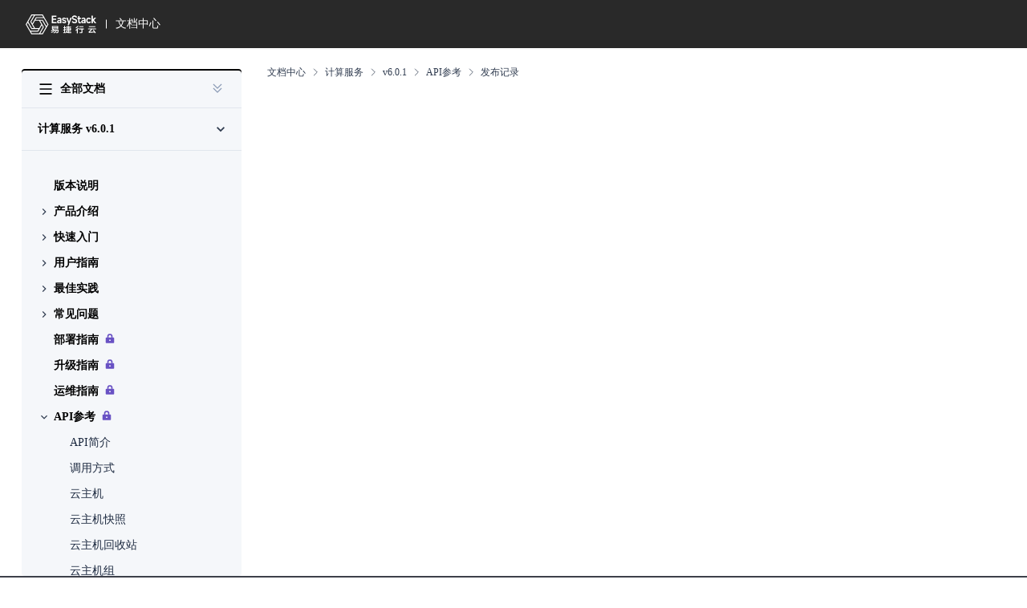

--- FILE ---
content_type: text/html; charset=utf-8
request_url: https://www.easystack.cn/doc/ComputingService/6.0.1/zh-cn/API/ReversionHistory.html
body_size: 12702
content:
<!DOCTYPE html>

<html lang="en">
<head>
  
  
  
    <title>发布记录</title>
  
  <meta name="description" content="发布记录 - 计算服务 v6.0.1">
  <meta name="keywords" content="私有云,新基建，云计算，云计算产品，信创云，信创云厂商，新基建云厂商，私有云厂商,企业私有云,私有云产品,私有云方案">
  <meta charset="utf-8">
  <meta name="viewport" content="width=device-width, initial-scale=1, shrink-to-fit=no" />
  <link rel="stylesheet" href="/doc/css/index.css">
  <link rel="icon" type="image/x-icon" href="/doc/favicon.ico">
  <script>
    var centralBase = '/central/';
    var language = 'zh-cn';
    var baseURL = '/doc/';
    var isDevelop = false;
    var fullTitle = '发布记录 - 计算服务 v6.0.1';
  </script>
  <script src="/doc/js/jquery-3.6.0.min.js"></script>
  <script src="/doc/js/qrcode.min.js"></script>
  <script src="/doc/js/utils.js"></script>
  <script src="/doc/js/index.js"></script>
  <script>
    var _hmt = _hmt || [];
    (function() {
      var hm = document.createElement("script");
      hm.src = "https://hm.baidu.com/hm.js?a0ff3b9a602190befef9ba3befd37f57";
      var s = document.getElementsByTagName("script")[0];
      s.parentNode.insertBefore(hm, s);
    })();
  </script>
  <script type="text/javascript">
    window._agl = window._agl || [];
    (function () {
      _agl.push(
        ['production', '_f7L2XwGXjyszb4d1e2oxPybgD']
      );
      (function () {
        var agl = document.createElement('script');
        agl.type = 'text/javascript';
        agl.async = true;
        agl.src = 'https://fxgate.baidu.com/angelia/fcagl.js?production=_f7L2XwGXjyszb4d1e2oxPybgD';
        var s = document.getElementsByTagName('script')[0];
        s.parentNode.insertBefore(agl, s);
      })();
    })();
  </script>
  <script>
    (function(){
      var bp = document.createElement('script');
      var curProtocol = window.location.protocol.split(':')[0];
      if (curProtocol === 'https') {
        bp.src = 'https://zz.bdstatic.com/linksubmit/push.js';
      }
      else {
        bp.src = 'http://push.zhanzhang.baidu.com/push.js';
      }
      var s = document.getElementsByTagName("script")[0];
      s.parentNode.insertBefore(bp, s);
    })();
  </script>
<meta name="generator" content="Hexo 5.4.1"></head>

<body>
<header class="root-header">
  <div class="root-header-content">
    <div class="logo">
      <a href="/">
        
          <img src="/doc/assets/logo.svg" alt="logo">
        
      </a>
    </div>
    <div class="title">
      <a href="/doc/">文档中心</a>
    </div>
    <div class="placeholder"></div>
    <div class="search">
      <img class="icon" src="/doc/assets/search.svg" alt="search">
      <input type="text" placeholder="搜索文档">
    </div>
    <div class="right-operators">
      <!--中英文切换-->
      <!--<div class="language-select">
        
        <div class="language-selector">
          <div class="language-selector-current selector-btn" onclick="onSelector(event)">
            <span class="rainbow-selector-placeholder">简体中文</span>
            <img src="/doc/assets/select-down.svg" alt="selectdown">
          </div>
          <ul>
            
              <li data-value="" class="" onclick="languageChange(event)">English</li>
            
              <li data-value="" class="active" onclick="languageChange(event)">简体中文</li>
            
          </ul>
        </div>
      </div>-->
      <!-- 控制台 -->
      <!--<a class="btn-text console" href="/">控制台</a>-->
      <div class="user-loading" id="pcUserLoading">
        <svg xmlns="http://www.w3.org/2000/svg" viewBox="0 0 1024 1024" focusable="false" data-icon="loading" width="1em" height="1em" fill="currentColor" aria-hidden="true">
          <path d="M988 548c-19.9 0-36-16.1-36-36 0-59.4-11.6-117-34.6-171.3a440.45 440.45 0 00-94.3-139.9 437.71 437.71 0 00-139.9-94.3C629 83.6 571.4 72 512 72c-19.9 0-36-16.1-36-36s16.1-36 36-36c69.1 0 136.2 13.5 199.3 40.3C772.3 66 827 103 874 150c47 47 83.9 101.8 109.7 162.7 26.7 63.1 40.2 130.2 40.2 199.3.1 19.9-16 36-35.9 36z"></path>
        </svg>
        <span>Loading</span>
      </div>
      <div class="user-info user-not-login" id="pcUserNotLogin">
        <a class="btn-text" href="/central/login" onclick="loginHook()">登录</a>
        <a class="register" href="/central/register" onclick="loginHook()">注册</a>
      </div>
      <div class="user-logged" id="pcUserLogged"></div>
    </div>
    <div class="mobile-right-operators">
      <div id="mobileUserAvatar"></div>
      <svg viewBox="0 0 20 20" xmlns="http://www.w3.org/2000/svg" width="1em" height="1em" class="header-menu-icon" onclick="toggleMobileHeaderIcon()">
        <path d="M2.5 3.334h15v1.667h-15V3.334Zm0 5.833h15v1.667h-15V9.167Zm0 5.834h15v1.666h-15v-1.666Z" fill="currentColor" />
      </svg>
      <img onclick="toggleMobileHeaderIcon()" class="header-menu-icon-close" src="/doc/assets/close.svg" alt="close">
    </div>
  </div>
  <div class="mobile-user-logged" id="mobileUserLogged"></div>
  <div class="mobile-all-menu">
    <div class="mobile-user mobile-user-not-login" id="mobileUserNotLogin">
      <a href="/central/register" onclick="loginHook()">
        <button class="es-button plain" style="color: #fff;">注册</button>
      </a>
      <a href="/central/login" onclick="loginHook()">
        <button class="es-button primary" style="margin-left: 16px;">登录</button>
      </a>
    </div>
    <div class="header-all-list">
      
      
        <!--开始-->
        
        
          <div class="section">
            <div class="tit" onclick="expandHomeCategory(event)">
              <span>开始</span>
              <svg class="arrow-down" width="20" height="20" viewBox="0 0 20 20" fill="none" xmlns="http://www.w3.org/2000/svg">
                <g opacity="0.4">
                  <path fill-rule="evenodd" clip-rule="evenodd" d="M6.175 7.1582L10 10.9749L13.825 7.1582L15 8.3332L10 13.3332L5 8.3332L6.175 7.1582Z" fill="white"/>
                </g>
              </svg>
            </div>
            <ul>
              
                <li>
                  <a href="/doc/DocumentGuide">文档导读</a>
                </li>
              
                <li>
                  <a href="/doc/CloudGuide">上云指南</a>
                </li>
              
            </ul>
          </div>
        
        <!-- 解决方案 -->
        
        
          <div class="section">
            <div class="tit" onclick="expandHomeCategory(event)">
              <span>解决方案</span>
              <svg class="arrow-down" width="20" height="20" viewBox="0 0 20 20" fill="none" xmlns="http://www.w3.org/2000/svg">
                <g opacity="0.4">
                  <path fill-rule="evenodd" clip-rule="evenodd" d="M6.175 7.1582L10 10.9749L13.825 7.1582L15 8.3332L10 13.3332L5 8.3332L6.175 7.1582Z" fill="white"/>
                </g>
              </svg>
            </div>
            <div>
              
                <div class="sub-section">
                  <div class="tit" onclick="expandHomeCategory(event)">
                    <span>云基础设施解决方案</span>
                    <svg class="arrow-down" width="20" height="20" viewBox="0 0 20 20" fill="none" xmlns="http://www.w3.org/2000/svg">
                      <g opacity="0.4">
                        <path fill-rule="evenodd" clip-rule="evenodd" d="M6.175 7.1582L10 10.9749L13.825 7.1582L15 8.3332L10 13.3332L5 8.3332L6.175 7.1582Z" fill="white"/>
                      </g>
                    </svg>
                  </div>
                  <ul>
                    
                      <li>
                        <a href="/doc/ECF/1.0.1/zh-cn/summary/summary">解决方案概述</a>
                      </li>
                    
                      <li>
                        <a href="/doc/ECF/1.0.1/zh-cn/plan/require">规划云基础设施</a>
                      </li>
                    
                      <li>
                        <a href="/doc/ECF/1.0.1/zh-cn/inf/migrate">管理云基础设施</a>
                      </li>
                    
                      <li>
                        <a href="/doc/ECF/1.0.1/zh-cn/use/performance">使用云基础设施</a>
                      </li>
                    
                  </ul>
                </div>
              
                <div class="sub-section">
                  <div class="tit" onclick="expandHomeCategory(event)">
                    <span>云原生基础设施解决方案</span>
                    <svg class="arrow-down" width="20" height="20" viewBox="0 0 20 20" fill="none" xmlns="http://www.w3.org/2000/svg">
                      <g opacity="0.4">
                        <path fill-rule="evenodd" clip-rule="evenodd" d="M6.175 7.1582L10 10.9749L13.825 7.1582L15 8.3332L10 13.3332L5 8.3332L6.175 7.1582Z" fill="white"/>
                      </g>
                    </svg>
                  </div>
                  <ul>
                    
                      <li>
                        <a href="/doc/ECNF/1.0.1/zh-cn/summary/summary">解决方案介绍</a>
                      </li>
                    
                  </ul>
                </div>
              
            </div>
          </div>
        
        <!-- 云产品 -->
        
        
          <div class="section">
            <div class="tit" onclick="expandHomeCategory(event)">
              <span>云产品</span>
              <svg class="arrow-down" width="20" height="20" viewBox="0 0 20 20" fill="none" xmlns="http://www.w3.org/2000/svg">
                <g opacity="0.4">
                  <path fill-rule="evenodd" clip-rule="evenodd" d="M6.175 7.1582L10 10.9749L13.825 7.1582L15 8.3332L10 13.3332L5 8.3332L6.175 7.1582Z" fill="white"/>
                </g>
              </svg>
            </div>
            <div>
              
                <div class="sub-section">
                  <div class="tit" onclick="expandHomeCategory(event)">
                    <span>计算</span>
                    <svg class="arrow-down" width="20" height="20" viewBox="0 0 20 20" fill="none" xmlns="http://www.w3.org/2000/svg">
                      <g opacity="0.4">
                        <path fill-rule="evenodd" clip-rule="evenodd" d="M6.175 7.1582L10 10.9749L13.825 7.1582L15 8.3332L10 13.3332L5 8.3332L6.175 7.1582Z" fill="white"/>
                      </g>
                    </svg>
                  </div>
                  <ul>
                    
                      <li>
                        <a href="/doc/ComputingService">计算服务</a>
                      </li>
                    
                      <li>
                        <a href="/doc/ImageService">镜像服务</a>
                      </li>
                    
                      <li>
                        <a href="/doc/BaremetalService">裸金属服务</a>
                      </li>
                    
                      <li>
                        <a href="/doc/ResourceOrchestration">资源编排</a>
                      </li>
                    
                      <li>
                        <a href="/doc/ApplicationCenter">应用中心</a>
                      </li>
                    
                      <li>
                        <a href="/doc/MultiarchService">一云多芯服务</a>
                      </li>
                    
                  </ul>
                </div>
              
                <div class="sub-section">
                  <div class="tit" onclick="expandHomeCategory(event)">
                    <span>存储</span>
                    <svg class="arrow-down" width="20" height="20" viewBox="0 0 20 20" fill="none" xmlns="http://www.w3.org/2000/svg">
                      <g opacity="0.4">
                        <path fill-rule="evenodd" clip-rule="evenodd" d="M6.175 7.1582L10 10.9749L13.825 7.1582L15 8.3332L10 13.3332L5 8.3332L6.175 7.1582Z" fill="white"/>
                      </g>
                    </svg>
                  </div>
                  <ul>
                    
                      <li>
                        <a href="/doc/BlockStorage">块存储</a>
                      </li>
                    
                      <li>
                        <a href="/doc/HighPerformance">高性能云存储</a>
                      </li>
                    
                      <li>
                        <a href="/doc/CloudBackup">云备份</a>
                      </li>
                    
                  </ul>
                </div>
              
                <div class="sub-section">
                  <div class="tit" onclick="expandHomeCategory(event)">
                    <span>网络</span>
                    <svg class="arrow-down" width="20" height="20" viewBox="0 0 20 20" fill="none" xmlns="http://www.w3.org/2000/svg">
                      <g opacity="0.4">
                        <path fill-rule="evenodd" clip-rule="evenodd" d="M6.175 7.1582L10 10.9749L13.825 7.1582L15 8.3332L10 13.3332L5 8.3332L6.175 7.1582Z" fill="white"/>
                      </g>
                    </svg>
                  </div>
                  <ul>
                    
                      <li>
                        <a href="/doc/SDNNetworkService">SDN网络服务</a>
                      </li>
                    
                      <li>
                        <a href="/doc/DedicatedLoadBalance">独享型负载均衡服务</a>
                      </li>
                    
                      <li>
                        <a href="/doc/BasicNetworkService">基础网络服务</a>
                      </li>
                    
                  </ul>
                </div>
              
                <div class="sub-section">
                  <div class="tit" onclick="expandHomeCategory(event)">
                    <span>云原生</span>
                    <svg class="arrow-down" width="20" height="20" viewBox="0 0 20 20" fill="none" xmlns="http://www.w3.org/2000/svg">
                      <g opacity="0.4">
                        <path fill-rule="evenodd" clip-rule="evenodd" d="M6.175 7.1582L10 10.9749L13.825 7.1582L15 8.3332L10 13.3332L5 8.3332L6.175 7.1582Z" fill="white"/>
                      </g>
                    </svg>
                  </div>
                  <ul>
                    
                      <li>
                        <a href="/doc/SecureContainerService">安全容器服务</a>
                      </li>
                    
                      <li>
                        <a href="/doc/KubernetesService">Kubernetes容器服务</a>
                      </li>
                    
                      <li>
                        <a href="/doc/ImageRepository">容器镜像服务</a>
                      </li>
                    
                      <li>
                        <a href="/doc/ContainerApplicationCenter">容器应用中心</a>
                      </li>
                    
                      <li>
                        <a href="/doc/DevOps">DevOps</a>
                      </li>
                    
                      <li>
                        <a href="/doc/Kubevirt">云原生云主机</a>
                      </li>
                    
                      <li>
                        <a href="/doc/Servicemesh">服务网格</a>
                      </li>
                    
                  </ul>
                </div>
              
                <div class="sub-section">
                  <div class="tit" onclick="expandHomeCategory(event)">
                    <span>云安全</span>
                    <svg class="arrow-down" width="20" height="20" viewBox="0 0 20 20" fill="none" xmlns="http://www.w3.org/2000/svg">
                      <g opacity="0.4">
                        <path fill-rule="evenodd" clip-rule="evenodd" d="M6.175 7.1582L10 10.9749L13.825 7.1582L15 8.3332L10 13.3332L5 8.3332L6.175 7.1582Z" fill="white"/>
                      </g>
                    </svg>
                  </div>
                  <ul>
                    
                      <li>
                        <a href="/doc/CertificateService">证书与密钥服务</a>
                      </li>
                    
                  </ul>
                </div>
              
                <div class="sub-section">
                  <div class="tit" onclick="expandHomeCategory(event)">
                    <span>云资源管理</span>
                    <svg class="arrow-down" width="20" height="20" viewBox="0 0 20 20" fill="none" xmlns="http://www.w3.org/2000/svg">
                      <g opacity="0.4">
                        <path fill-rule="evenodd" clip-rule="evenodd" d="M6.175 7.1582L10 10.9749L13.825 7.1582L15 8.3332L10 13.3332L5 8.3332L6.175 7.1582Z" fill="white"/>
                      </g>
                    </svg>
                  </div>
                  <ul>
                    
                      <li>
                        <a href="/doc/TagManagement">标签服务</a>
                      </li>
                    
                      <li>
                        <a href="/doc/MultiregionManagement">多区域管理</a>
                      </li>
                    
                  </ul>
                </div>
              
                <div class="sub-section">
                  <div class="tit" onclick="expandHomeCategory(event)">
                    <span>成本分析</span>
                    <svg class="arrow-down" width="20" height="20" viewBox="0 0 20 20" fill="none" xmlns="http://www.w3.org/2000/svg">
                      <g opacity="0.4">
                        <path fill-rule="evenodd" clip-rule="evenodd" d="M6.175 7.1582L10 10.9749L13.825 7.1582L15 8.3332L10 13.3332L5 8.3332L6.175 7.1582Z" fill="white"/>
                      </g>
                    </svg>
                  </div>
                  <ul>
                    
                      <li>
                        <a href="/doc/TelemetryService">计量服务</a>
                      </li>
                    
                  </ul>
                </div>
              
                <div class="sub-section">
                  <div class="tit" onclick="expandHomeCategory(event)">
                    <span>监控与运维</span>
                    <svg class="arrow-down" width="20" height="20" viewBox="0 0 20 20" fill="none" xmlns="http://www.w3.org/2000/svg">
                      <g opacity="0.4">
                        <path fill-rule="evenodd" clip-rule="evenodd" d="M6.175 7.1582L10 10.9749L13.825 7.1582L15 8.3332L10 13.3332L5 8.3332L6.175 7.1582Z" fill="white"/>
                      </g>
                    </svg>
                  </div>
                  <ul>
                    
                      <li>
                        <a href="/doc/CloudObservabilityService">可观测服务</a>
                      </li>
                    
                  </ul>
                </div>
              
            </div>
          </div>
        
        <!-- EOS -->
        
        
          <div class="section">
            <div class="tit" onclick="expandHomeCategory(event)">
              <span>数字原生引擎EOS</span>
              <svg class="arrow-down" width="20" height="20" viewBox="0 0 20 20" fill="none" xmlns="http://www.w3.org/2000/svg">
                <g opacity="0.4">
                  <path fill-rule="evenodd" clip-rule="evenodd" d="M6.175 7.1582L10 10.9749L13.825 7.1582L15 8.3332L10 13.3332L5 8.3332L6.175 7.1582Z" fill="white"/>
                </g>
              </svg>
            </div>
            <div>
              
                <div class="sub-section">
                  <div class="tit" onclick="expandHomeCategory(event)">
                    <span>产品总览</span>
                    <svg class="arrow-down" width="20" height="20" viewBox="0 0 20 20" fill="none" xmlns="http://www.w3.org/2000/svg">
                      <g opacity="0.4">
                        <path fill-rule="evenodd" clip-rule="evenodd" d="M6.175 7.1582L10 10.9749L13.825 7.1582L15 8.3332L10 13.3332L5 8.3332L6.175 7.1582Z" fill="white"/>
                      </g>
                    </svg>
                  </div>
                  <ul>
                    
                      <li>
                        <a href="/doc/EOS">学习路径</a>
                      </li>
                    
                      <li>
                        <a href="/doc/EOS/6.2.1/zh-cn/Introduction/What&#39;s">产品介绍</a>
                      </li>
                    
                  </ul>
                </div>
              
                <div class="sub-section">
                  <div class="tit" onclick="expandHomeCategory(event)">
                    <span>快速入门</span>
                    <svg class="arrow-down" width="20" height="20" viewBox="0 0 20 20" fill="none" xmlns="http://www.w3.org/2000/svg">
                      <g opacity="0.4">
                        <path fill-rule="evenodd" clip-rule="evenodd" d="M6.175 7.1582L10 10.9749L13.825 7.1582L15 8.3332L10 13.3332L5 8.3332L6.175 7.1582Z" fill="white"/>
                      </g>
                    </svg>
                  </div>
                  <ul>
                    
                      <li>
                        <a href="/doc/EOS/6.2.1/zh-cn/GettingStarted/InitializeScenario/OperationGuide.html">初始化部署场景</a>
                      </li>
                    
                      <li>
                        <a href="/doc/EOS/6.2.1/zh-cn/GettingStarted/UpgradeScenario/Platform.html">升级场景</a>
                      </li>
                    
                  </ul>
                </div>
              
                <div class="sub-section">
                  <div class="tit" onclick="expandHomeCategory(event)">
                    <span>用户指南</span>
                    <svg class="arrow-down" width="20" height="20" viewBox="0 0 20 20" fill="none" xmlns="http://www.w3.org/2000/svg">
                      <g opacity="0.4">
                        <path fill-rule="evenodd" clip-rule="evenodd" d="M6.175 7.1582L10 10.9749L13.825 7.1582L15 8.3332L10 13.3332L5 8.3332L6.175 7.1582Z" fill="white"/>
                      </g>
                    </svg>
                  </div>
                  <ul>
                    
                      <li>
                        <a href="/doc/EOS/6.2.1/zh-cn/UserGuide/IAM/Concepts">身份与访问管理</a>
                      </li>
                    
                      <li>
                        <a href="/doc/EOS/6.2.1/zh-cn/UserGuide/ProductServiceManagement/Concepts">产品与服务管理</a>
                      </li>
                    
                      <li>
                        <a href="/doc/EOS/6.2.1/zh-cn/UserGuide/Configurations/InfrastructureConfiguration/Permissions">平台基础配置</a>
                      </li>
                    
                      <li>
                        <a href="/doc/EOS/6.2.1/zh-cn/UserGuide/Configurations/HostHAConfiguration/Permissions">主机高可用配置</a>
                      </li>
                    
                      <li>
                        <a href="/doc/EOS/6.2.1/zh-cn/UserGuide/Operation/ECAS/Concepts">自动化中心</a>
                      </li>
                    
                      <li>
                        <a href="/doc/EOS/6.2.1/zh-cn/UserGuide/Operation/ProductUpgrade/Limitations">平台升级</a>
                      </li>
                    
                      <li>
                        <a href="/doc/EOS/6.2.1/zh-cn/UserGuide/MonitorManagement/QuotaManagement/Concepts">配额管理</a>
                      </li>
                    
                      <li>
                        <a href="/doc/EOS/6.2.1/zh-cn/UserGuide/MonitorManagement/HostHARecord/Permissions">主机高可用记录</a>
                      </li>
                    
                  </ul>
                </div>
              
                <div class="sub-section">
                  <div class="tit" onclick="expandHomeCategory(event)">
                    <span>最佳实践</span>
                    <svg class="arrow-down" width="20" height="20" viewBox="0 0 20 20" fill="none" xmlns="http://www.w3.org/2000/svg">
                      <g opacity="0.4">
                        <path fill-rule="evenodd" clip-rule="evenodd" d="M6.175 7.1582L10 10.9749L13.825 7.1582L15 8.3332L10 13.3332L5 8.3332L6.175 7.1582Z" fill="white"/>
                      </g>
                    </svg>
                  </div>
                  <ul>
                    
                      <li>
                        <a href="/doc/EOS/6.2.1/zh-cn/BestPractice/MFA">启用虚拟MFA安全校验</a>
                      </li>
                    
                  </ul>
                </div>
              
            </div>
          </div>
        
        <!--更多-->
        
        
          <div class="section">
            <div class="tit" onclick="expandHomeCategory(event)">
              <span>更多</span>
              <svg class="arrow-down" width="20" height="20" viewBox="0 0 20 20" fill="none" xmlns="http://www.w3.org/2000/svg">
                <g opacity="0.4">
                  <path fill-rule="evenodd" clip-rule="evenodd" d="M6.175 7.1582L10 10.9749L13.825 7.1582L15 8.3332L10 13.3332L5 8.3332L6.175 7.1582Z" fill="white"/>
                </g>
              </svg>
            </div>
            <ul>
              
                <li>
                  <a href="/doc/ServicePolicy/1.0.1/zh-cn/ServicePolicy">服务政策</a>
                </li>
              
                <li>
                  <a href="/doc/Declaration/1.0.1/zh-cn/Statement">法律条款</a>
                </li>
              
            </ul>
          </div>
        
      
      <!-- 语言 -->
      <!--<div class="section">
        <div class="tit" onclick="expandHomeCategory(event)">
          <span>语言</span>
          <svg class="arrow-down" width="20" height="20" viewBox="0 0 20 20" fill="none" xmlns="http://www.w3.org/2000/svg">
            <g opacity="0.4">
              <path fill-rule="evenodd" clip-rule="evenodd" d="M6.175 7.1582L10 10.9749L13.825 7.1582L15 8.3332L10 13.3332L5 8.3332L6.175 7.1582Z" fill="white"/>
            </g>
          </svg>
        </div>
        <ul>
          
            <li data-value="" class="" onclick="languageChange(event)">English</li>
          
            <li data-value="" class="active" onclick="languageChange(event)">简体中文</li>
          
        </ul>
      </div>-->
      <!-- 控制台 -->
      <!--<div class="section">
        <div class="tit">
          <a href="/">控制台</a>
          <svg width="20" height="20" viewBox="0 0 20 20" fill="none" xmlns="http://www.w3.org/2000/svg">
            <g opacity="0.4">
              <path fill-rule="evenodd" clip-rule="evenodd" d="M7.1582 13.825L10.9749 10L7.1582 6.175L8.3332 5L13.3332 10L8.3332 15L7.1582 13.825Z" fill="white"/>
            </g>
          </svg>
        </div>
      </div>-->
    </div>
  </div>
</header>
<div class="mobile-mask" id="headerMenuMask" onclick="toggleMobileHeaderIcon(false)"></div>
<div class="mobile-mask" id="headerUserInfoMask" onclick="toggleMobileUserInfo(false)"></div>

<div class="root">
  <div class="mobile-mask" id="leftMenuMask" onclick="toggleMobileMenu()"></div>
<div class="left-menu">
  <div class="menu">
    <div class="all-doc-wrapper">
      <div class="all-doc" onclick="toggleAllMenu(event)">
        <svg viewBox="0 0 20 20" xmlns="http://www.w3.org/2000/svg" width="1em" height="1em" id="showAllMenu" class="all-menu">
          <path d="M2.5 3.334h15v1.667h-15V3.334Zm0 5.833h15v1.667h-15V9.167Zm0 5.834h15v1.666h-15v-1.666Z" fill="currentColor" />
        </svg>
        <span class="all">全部文档</span>
      </div>
      <div class="expand-all">
        <svg width="20" height="20" viewBox="0 0 20 20" fill="none" xmlns="http://www.w3.org/2000/svg" id="expandAllMenu" onclick="expandAll(event)" class="expand-all-icon">
          <path d="M20 0H0V20H20V0Z" fill="white" fill-opacity="0.01"/>
          <path d="M15 5L10 10L5 5" stroke="#8A9AB5" stroke-width="1.25" stroke-linejoin="round"/>
          <path d="M15 10L10 15L5 10" stroke="#8A9AB5" stroke-width="1.25" stroke-linejoin="round"/>
        </svg>
      </div>
    </div>
    <div class="mobile-search">
      <svg onclick="toggleMobileMenu()" viewBox="0 0 20 20" xmlns="http://www.w3.org/2000/svg" width="1em" height="1em" id="mobileShowMenu" class="menu-icon">
        <path d="M2.5 3.334h15v1.667h-15V3.334Zm0 5.833h15v1.667h-15V9.167Zm0 5.834h15v1.666h-15v-1.666Z" fill="currentColor" />
      </svg>
      <!-- 移动端搜索框 -->
      <!--<div class="search-wrapper">
        <img class="search-icon" src="/doc/assets/search.svg" alt="search">
        <input type="text" placeholder="搜索文档">
      </div>-->
    </div>
    <div class="version-select zh-cn">
      
      <div class="current selector-btn" onclick="onSelector(event)">
        
        
          <span class="tit ">
            <span class="tit-content" title="计算服务 v6.0.1">
              <span>计算服务</span>
              <span class="version">v6.0.1</span>
            </span>
            
          </span>
        
        <img src="/doc/assets/arrow-down.svg" alt="arrow-down">
      </div>
      <div class="expand-content">
        <div class="triangle"></div>
        <ul>
          <!-- 版本选择 -->
          
            <li>
              <a href="../../../6.2.1/zh-cn/API/ReversionHistory.html" title="计算服务 v6.2.1" class="latest">
                <span class="version-con">计算服务 v6.2.1</span>
                
                  <span class="latest-txt">最新</span>
                
              </a>
            </li>
          
            <li>
              <a href="../../../6.1.3/zh-cn/API/ReversionHistory.html" title="计算服务 v6.1.3" class="">
                <span class="version-con">计算服务 v6.1.3</span>
                
              </a>
            </li>
          
            <li>
              <a href="../../../6.1.2/zh-cn/API/ReversionHistory.html" title="计算服务 v6.1.2" class="">
                <span class="version-con">计算服务 v6.1.2</span>
                
              </a>
            </li>
          
            <li>
              <a href="../../../6.1.1/zh-cn/API/ReversionHistory.html" title="计算服务 v6.1.1" class="">
                <span class="version-con">计算服务 v6.1.1</span>
                
              </a>
            </li>
          
            <li>
              <a href="../../../6.0.3/zh-cn/API/ReversionHistory.html" title="计算服务 v6.0.3" class="">
                <span class="version-con">计算服务 v6.0.3</span>
                
              </a>
            </li>
          
            <li>
              <a href="../../../6.0.2/zh-cn/API/ReversionHistory.html" title="计算服务 v6.0.2" class="">
                <span class="version-con">计算服务 v6.0.2</span>
                
              </a>
            </li>
          
            <li>
              <a href="" title="计算服务 v6.0.1" class="">
                <span class="version-con">计算服务 v6.0.1</span>
                
              </a>
            </li>
          
        </ul>
      </div>
    </div>
    <div class="menu-tree" id="leftMenuTree">
      <ul class="level-1">
        <li id="ComputingService+6.0.1+zh-Hans+0">
            <span
              onclick="expandMenu(event)"
              class="text-line clickable "
            >
              
              <span>版本说明</span>
            </span>
            
          </li><li id="ComputingService+6.0.1+zh-Hans+1">
            <span
              onclick="expandMenu(event)"
              class="text-line clickable "
            >
              <img class="arrow" src="/doc/assets/arrow-right.svg" alt="arrow">
              <span>产品介绍</span>
            </span>
            <ul class="level-2">
        <li id="ComputingService+6.0.1+zh-Hans+1+0">
            <span
              onclick="expandMenu(event)"
              class="text-line  "
            >
              
              <a class="" href="../Introduction/What's.html">什么是计算服务</a>
            </span>
            
          </li><li id="ComputingService+6.0.1+zh-Hans+1+1">
            <span
              onclick="expandMenu(event)"
              class="text-line  "
            >
              
              <a class="" href="../Introduction/Scenarios.html">使用场景</a>
            </span>
            
          </li><li id="ComputingService+6.0.1+zh-Hans+1+2">
            <span
              onclick="expandMenu(event)"
              class="text-line  "
            >
              
              <a class="" href="../Introduction/Concepts.html">基本概念</a>
            </span>
            
          </li><li id="ComputingService+6.0.1+zh-Hans+1+3">
            <span
              onclick="expandMenu(event)"
              class="text-line  "
            >
              
              <a class="" href="../Introduction/Acquisition.html">产品获取</a>
            </span>
            
          </li><li id="ComputingService+6.0.1+zh-Hans+1+4">
            <span
              onclick="expandMenu(event)"
              class="text-line  "
            >
              
              <a class="" href="../Introduction/Limitations.html">使用限制</a>
            </span>
            
          </li><li id="ComputingService+6.0.1+zh-Hans+1+5">
            <span
              onclick="expandMenu(event)"
              class="text-line  "
            >
              
              <a class="" href="../Introduction/RelatedServices.html">与其他服务的关系</a>
            </span>
            
          </li></ul>
    
          </li><li id="ComputingService+6.0.1+zh-Hans+2">
            <span
              onclick="expandMenu(event)"
              class="text-line clickable "
            >
              <img class="arrow" src="/doc/assets/arrow-right.svg" alt="arrow">
              <span>快速入门</span>
            </span>
            <ul class="level-2">
        <li id="ComputingService+6.0.1+zh-Hans+2+0">
            <span
              onclick="expandMenu(event)"
              class="text-line  "
            >
              
              <a class="" href="../GettingStarted/OperationGuide.html">操作指引</a>
            </span>
            
          </li><li id="ComputingService+6.0.1+zh-Hans+2+1">
            <span
              onclick="expandMenu(event)"
              class="text-line  "
            >
              
              <a class="" href="../GettingStarted/PrerequisitePreparation.html">前置条件准备</a>
            </span>
            
          </li><li id="ComputingService+6.0.1+zh-Hans+2+2">
            <span
              onclick="expandMenu(event)"
              class="text-line  "
            >
              
              <a class="" href="../GettingStarted/CreateInstanceFlavor.html">创建云主机规格</a>
            </span>
            
          </li><li id="ComputingService+6.0.1+zh-Hans+2+3">
            <span
              onclick="expandMenu(event)"
              class="text-line  "
            >
              
              <a class="" href="../GettingStarted/CreateAZ.html">创建可用区（可选）</a>
            </span>
            
          </li><li id="ComputingService+6.0.1+zh-Hans+2+4">
            <span
              onclick="expandMenu(event)"
              class="text-line  "
            >
              
              <a class="" href="../GettingStarted/CreateSSHKeyPair.html">创建SSH密钥对（可选）</a>
            </span>
            
          </li><li id="ComputingService+6.0.1+zh-Hans+2+5">
            <span
              onclick="expandMenu(event)"
              class="text-line  "
            >
              
              <a class="" href="../GettingStarted/CreateInstanceGroup.html">创建云主机组（可选）</a>
            </span>
            
          </li><li id="ComputingService+6.0.1+zh-Hans+2+6">
            <span
              onclick="expandMenu(event)"
              class="text-line  "
            >
              
              <a class="" href="../GettingStarted/CreateInstance.html">创建云主机</a>
            </span>
            
          </li></ul>
    
          </li><li id="ComputingService+6.0.1+zh-Hans+3">
            <span
              onclick="expandMenu(event)"
              class="text-line clickable "
            >
              <img class="arrow" src="/doc/assets/arrow-right.svg" alt="arrow">
              <span>用户指南</span>
            </span>
            <ul class="level-2">
        <li id="ComputingService+6.0.1+zh-Hans+3+0">
            <span
              onclick="expandMenu(event)"
              class="text-line  "
            >
              
              <a class="" href="../UserGuide/Instance.html">云主机</a>
            </span>
            
          </li><li id="ComputingService+6.0.1+zh-Hans+3+1">
            <span
              onclick="expandMenu(event)"
              class="text-line  "
            >
              
              <a class="" href="../UserGuide/InstanceSnapshot.html">云主机快照</a>
            </span>
            
          </li><li id="ComputingService+6.0.1+zh-Hans+3+2">
            <span
              onclick="expandMenu(event)"
              class="text-line  "
            >
              
              <a class="" href="../UserGuide/InstanceRecycleBin.html">云主机回收站</a>
            </span>
            
          </li><li id="ComputingService+6.0.1+zh-Hans+3+3">
            <span
              onclick="expandMenu(event)"
              class="text-line  "
            >
              
              <a class="" href="../UserGuide/InstanceGroup.html">云主机组</a>
            </span>
            
          </li><li id="ComputingService+6.0.1+zh-Hans+3+4">
            <span
              onclick="expandMenu(event)"
              class="text-line  "
            >
              
              <a class="" href="../UserGuide/SSHKeyPair.html">SSH密钥对</a>
            </span>
            
          </li><li id="ComputingService+6.0.1+zh-Hans+3+5">
            <span
              onclick="expandMenu(event)"
              class="text-line  "
            >
              
              <a class="" href="../UserGuide/InstanceFlavor.html">云主机规格</a>
            </span>
            
          </li><li id="ComputingService+6.0.1+zh-Hans+3+6">
            <span
              onclick="expandMenu(event)"
              class="text-line  "
            >
              
              <a class="" href="../UserGuide/AZHostAggregates.html">可用区与主机集合</a>
            </span>
            
          </li><li id="ComputingService+6.0.1+zh-Hans+3+7">
            <span
              onclick="expandMenu(event)"
              class="text-line  "
            >
              
              <a class="" href="../UserGuide/ComputeNode.html">计算节点</a>
            </span>
            
          </li></ul>
    
          </li><li id="ComputingService+6.0.1+zh-Hans+4">
            <span
              onclick="expandMenu(event)"
              class="text-line clickable "
            >
              <img class="arrow" src="/doc/assets/arrow-right.svg" alt="arrow">
              <span>最佳实践</span>
            </span>
            <ul class="level-2">
        <li id="ComputingService+6.0.1+zh-Hans+4+0">
            <span
              onclick="expandMenu(event)"
              class="text-line  "
            >
              
              <a class="" href="../BestPractice/CreateInstanceWithSR-IOV.html">创建启用SR-IOV网卡的云主机</a>
            </span>
            
          </li><li id="ComputingService+6.0.1+zh-Hans+4+1">
            <span
              onclick="expandMenu(event)"
              class="text-line  "
            >
              
              <a class="" href="../BestPractice/CreateInstanceWithGPU.html">创建GPU计算加速型云主机</a>
            </span>
            
          </li></ul>
    
          </li><li id="ComputingService+6.0.1+zh-Hans+5">
            <span
              onclick="expandMenu(event)"
              class="text-line clickable "
            >
              <img class="arrow" src="/doc/assets/arrow-right.svg" alt="arrow">
              <span>常见问题</span>
            </span>
            <ul class="level-2">
        <li id="ComputingService+6.0.1+zh-Hans+5+0">
            <span
              onclick="expandMenu(event)"
              class="text-line  "
            >
              
              <a class="" href="../FAQs/MakeCentOSInstanceImage.html">如何制作CentOS云主机镜像</a>
            </span>
            
          </li><li id="ComputingService+6.0.1+zh-Hans+5+1">
            <span
              onclick="expandMenu(event)"
              class="text-line  "
            >
              
              <a class="" href="../FAQs/MakeWindowsInstanceImage.html">如何制作Windows云主机镜像</a>
            </span>
            
          </li><li id="ComputingService+6.0.1+zh-Hans+5+2">
            <span
              onclick="expandMenu(event)"
              class="text-line  "
            >
              
              <a class="" href="../FAQs/NameChangeAfterCentOSInstanceReboot.html">CentOS镜像创建的云主机重启后主机名变化，如何排查解决</a>
            </span>
            
          </li><li id="ComputingService+6.0.1+zh-Hans+5+3">
            <span
              onclick="expandMenu(event)"
              class="text-line  "
            >
              
              <a class="" href="../FAQs/ArmInstallCentOS7.html">创建启用SR-IOV网卡的云主机</a>
            </span>
            
          </li><li id="ComputingService+6.0.1+zh-Hans+5+4">
            <span
              onclick="expandMenu(event)"
              class="text-line  "
            >
              
              <a class="" href="../FAQs/UsernameAndPassword.html">云主机远程登录的用户名和密码是什么</a>
            </span>
            
          </li><li id="ComputingService+6.0.1+zh-Hans+5+5">
            <span
              onclick="expandMenu(event)"
              class="text-line  "
            >
              
              <a class="" href="../FAQs/IPAddresProvideService.html">云主机IP地址未提供服务，如何排查解决</a>
            </span>
            
          </li><li id="ComputingService+6.0.1+zh-Hans+5+6">
            <span
              onclick="expandMenu(event)"
              class="text-line  "
            >
              
              <a class="" href="../FAQs/PingInstance.html">云主机可以远程访问但无法ping通，如何排查解决</a>
            </span>
            
          </li><li id="ComputingService+6.0.1+zh-Hans+5+7">
            <span
              onclick="expandMenu(event)"
              class="text-line  "
            >
              
              <a class="" href="../FAQs/ModifyInstanceIPAddress.html">如何修改云主机IP地址</a>
            </span>
            
          </li></ul>
    
          </li><li id="ComputingService+6.0.1+zh-Hans+6">
            <span
              onclick="expandMenu(event)"
              class="text-line clickable "
            >
              
              <span>部署指南</span><img class="locked" src="/doc/assets/locked.svg" alt="lock">
            </span>
            
          </li><li id="ComputingService+6.0.1+zh-Hans+7">
            <span
              onclick="expandMenu(event)"
              class="text-line clickable "
            >
              
              <span>升级指南</span><img class="locked" src="/doc/assets/locked.svg" alt="lock">
            </span>
            
          </li><li id="ComputingService+6.0.1+zh-Hans+8">
            <span
              onclick="expandMenu(event)"
              class="text-line clickable "
            >
              
              <span>运维指南</span><img class="locked" src="/doc/assets/locked.svg" alt="lock">
            </span>
            
          </li><li id="ComputingService+6.0.1+zh-Hans+9">
            <span
              onclick="expandMenu(event)"
              class="text-line clickable expand"
            >
              <img class="arrow" src="/doc/assets/arrow-right.svg" alt="arrow">
              <span>API参考</span><img class="locked" src="/doc/assets/locked.svg" alt="lock">
            </span>
            <ul class="level-2">
        <li id="ComputingService+6.0.1+zh-Hans+9+0">
            <span
              onclick="expandMenu(event)"
              class="text-line  "
            >
              
              <a class="" href="APIIntroduction.html">API简介</a>
            </span>
            
          </li><li id="ComputingService+6.0.1+zh-Hans+9+1">
            <span
              onclick="expandMenu(event)"
              class="text-line  "
            >
              
              <a class="" href="Method.html">调用方式</a>
            </span>
            
          </li><li id="ComputingService+6.0.1+zh-Hans+9+2">
            <span
              onclick="expandMenu(event)"
              class="text-line  "
            >
              
              <a class="" href="Instances.html">云主机</a>
            </span>
            
          </li><li id="ComputingService+6.0.1+zh-Hans+9+3">
            <span
              onclick="expandMenu(event)"
              class="text-line  "
            >
              
              <a class="" href="SnapShot.html">云主机快照</a>
            </span>
            
          </li><li id="ComputingService+6.0.1+zh-Hans+9+4">
            <span
              onclick="expandMenu(event)"
              class="text-line  "
            >
              
              <a class="" href="RececleBin.html">云主机回收站</a>
            </span>
            
          </li><li id="ComputingService+6.0.1+zh-Hans+9+5">
            <span
              onclick="expandMenu(event)"
              class="text-line  "
            >
              
              <a class="" href="InstanceGroup.html">云主机组</a>
            </span>
            
          </li><li id="ComputingService+6.0.1+zh-Hans+9+6">
            <span
              onclick="expandMenu(event)"
              class="text-line  "
            >
              
              <a class="" href="SSHKey.html">SSH密钥对</a>
            </span>
            
          </li><li id="ComputingService+6.0.1+zh-Hans+9+7">
            <span
              onclick="expandMenu(event)"
              class="text-line  "
            >
              
              <a class="" href="Flavor.html">云主机规格</a>
            </span>
            
          </li><li id="ComputingService+6.0.1+zh-Hans+9+9">
            <span
              onclick="expandMenu(event)"
              class="text-line  "
            >
              
              <a class="" href="ComputeNode.html">计算节点</a>
            </span>
            
          </li><li id="ComputingService+6.0.1+zh-Hans+9+10">
            <span
              onclick="expandMenu(event)"
              class="text-line  "
            >
              
              <a class="active" href="">发布记录</a>
            </span>
            
          </li></ul>
    
          </li></ul>
    
    </div>
    <div class="all-doc-popover" id="allDocPopover" onclick="event.stopPropagation()">
      <div class="search">
        <span class="tit">全部文档</span>
        <div class="search-wrapper">
          <img src="/doc/assets/search.svg" alt="search">
          <input oninput="onMenuSearch(event)" type="text" placeholder="输入关键字查找">
        </div>
      </div>
      <div class="all-list">
        
        
          <!--开始-->
          
          
            <div class="block-full">
              <span class="tit">开始</span>
              <ul>
                
                  <li>
                    <a href="../../../../DocumentGuide">文档导读</a>
                  </li>
                
                  <li>
                    <a href="../../../../CloudGuide">上云指南</a>
                  </li>
                
              </ul>
            </div>
          
          <!--解决方案-->
          
            <div class="block">
              <span class="tit">解决方案</span>
              <div class="list">
                
                  <div class="column">
                    
                      <div class="item">
                        <span class="label">云基础设施解决方案</span>
                        <ul>
                          
                            <li>
                              <a href="/doc/ECF/1.0.1/zh-cn/summary/summary">解决方案概述</a>
                            </li>
                          
                            <li>
                              <a href="/doc/ECF/1.0.1/zh-cn/plan/require">规划云基础设施</a>
                            </li>
                          
                            <li>
                              <a href="/doc/ECF/1.0.1/zh-cn/inf/migrate">管理云基础设施</a>
                            </li>
                          
                            <li>
                              <a href="/doc/ECF/1.0.1/zh-cn/use/performance">使用云基础设施</a>
                            </li>
                          
                        </ul>
                      </div>
                    
                  </div>
                
                  <div class="column">
                    
                      <div class="item">
                        <span class="label">云原生基础设施解决方案</span>
                        <ul>
                          
                            <li>
                              <a href="/doc/ECNF/1.0.1/zh-cn/summary/summary">解决方案介绍</a>
                            </li>
                          
                        </ul>
                      </div>
                    
                  </div>
                
                  <div class="column">
                    
                  </div>
                
                  <div class="column">
                    
                  </div>
                
              </div>
            </div>
          
          <!--云产品-->
          
            <div class="block">
              <span class="tit">云产品</span>
              <div class="list">
                
                  <div class="column">
                    
                      <div class="item">
                        <span class="label">计算</span>
                        <ul>
                          
                            <li>
                              <a href="/doc/ComputingService">计算服务</a>
                            </li>
                          
                            <li>
                              <a href="/doc/ImageService">镜像服务</a>
                            </li>
                          
                            <li>
                              <a href="/doc/BaremetalService">裸金属服务</a>
                            </li>
                          
                            <li>
                              <a href="/doc/ResourceOrchestration">资源编排</a>
                            </li>
                          
                            <li>
                              <a href="/doc/ApplicationCenter">应用中心</a>
                            </li>
                          
                            <li>
                              <a href="/doc/MultiarchService">一云多芯服务</a>
                            </li>
                          
                        </ul>
                      </div>
                    
                  </div>
                
                  <div class="column">
                    
                      <div class="item">
                        <span class="label">存储</span>
                        <ul>
                          
                            <li>
                              <a href="/doc/BlockStorage">块存储</a>
                            </li>
                          
                            <li>
                              <a href="/doc/HighPerformance">高性能云存储</a>
                            </li>
                          
                            <li>
                              <a href="/doc/CloudBackup">云备份</a>
                            </li>
                          
                        </ul>
                      </div>
                    
                      <div class="item">
                        <span class="label">云安全</span>
                        <ul>
                          
                            <li>
                              <a href="/doc/CertificateService">证书与密钥服务</a>
                            </li>
                          
                        </ul>
                      </div>
                    
                      <div class="item">
                        <span class="label">成本分析</span>
                        <ul>
                          
                            <li>
                              <a href="/doc/TelemetryService">计量服务</a>
                            </li>
                          
                        </ul>
                      </div>
                    
                  </div>
                
                  <div class="column">
                    
                      <div class="item">
                        <span class="label">网络</span>
                        <ul>
                          
                            <li>
                              <a href="/doc/SDNNetworkService">SDN网络服务</a>
                            </li>
                          
                            <li>
                              <a href="/doc/DedicatedLoadBalance">独享型负载均衡服务</a>
                            </li>
                          
                            <li>
                              <a href="/doc/BasicNetworkService">基础网络服务</a>
                            </li>
                          
                        </ul>
                      </div>
                    
                      <div class="item">
                        <span class="label">云资源管理</span>
                        <ul>
                          
                            <li>
                              <a href="/doc/TagManagement">标签服务</a>
                            </li>
                          
                            <li>
                              <a href="/doc/MultiregionManagement">多区域管理</a>
                            </li>
                          
                        </ul>
                      </div>
                    
                      <div class="item">
                        <span class="label">监控与运维</span>
                        <ul>
                          
                            <li>
                              <a href="/doc/CloudObservabilityService">可观测服务</a>
                            </li>
                          
                        </ul>
                      </div>
                    
                  </div>
                
                  <div class="column">
                    
                      <div class="item">
                        <span class="label">云原生</span>
                        <ul>
                          
                            <li>
                              <a href="/doc/SecureContainerService">安全容器服务</a>
                            </li>
                          
                            <li>
                              <a href="/doc/KubernetesService">Kubernetes容器服务</a>
                            </li>
                          
                            <li>
                              <a href="/doc/ImageRepository">容器镜像服务</a>
                            </li>
                          
                            <li>
                              <a href="/doc/ContainerApplicationCenter">容器应用中心</a>
                            </li>
                          
                            <li>
                              <a href="/doc/DevOps">DevOps</a>
                            </li>
                          
                            <li>
                              <a href="/doc/Kubevirt">云原生云主机</a>
                            </li>
                          
                            <li>
                              <a href="/doc/Servicemesh">服务网格</a>
                            </li>
                          
                        </ul>
                      </div>
                    
                  </div>
                
              </div>
            </div>
          
          <!--EOS-->
          
            <div class="block">
              <span class="tit">数字原生引擎EOS</span>
              <div class="list">
                
                  <div class="column">
                    
                      <div class="item">
                        <span class="label">产品总览</span>
                        <ul>
                          
                            <li>
                              <a href="/doc/EOS">学习路径</a>
                            </li>
                          
                            <li>
                              <a href="/doc/EOS/6.2.1/zh-cn/Introduction/What&#39;s">产品介绍</a>
                            </li>
                          
                        </ul>
                      </div>
                    
                  </div>
                
                  <div class="column">
                    
                      <div class="item">
                        <span class="label">快速入门</span>
                        <ul>
                          
                            <li>
                              <a href="/doc/EOS/6.2.1/zh-cn/GettingStarted/InitializeScenario/OperationGuide.html">初始化部署场景</a>
                            </li>
                          
                            <li>
                              <a href="/doc/EOS/6.2.1/zh-cn/GettingStarted/UpgradeScenario/Platform.html">升级场景</a>
                            </li>
                          
                        </ul>
                      </div>
                    
                  </div>
                
                  <div class="column">
                    
                      <div class="item">
                        <span class="label">用户指南</span>
                        <ul>
                          
                            <li>
                              <a href="/doc/EOS/6.2.1/zh-cn/UserGuide/IAM/Concepts">身份与访问管理</a>
                            </li>
                          
                            <li>
                              <a href="/doc/EOS/6.2.1/zh-cn/UserGuide/ProductServiceManagement/Concepts">产品与服务管理</a>
                            </li>
                          
                            <li>
                              <a href="/doc/EOS/6.2.1/zh-cn/UserGuide/Configurations/InfrastructureConfiguration/Permissions">平台基础配置</a>
                            </li>
                          
                            <li>
                              <a href="/doc/EOS/6.2.1/zh-cn/UserGuide/Configurations/HostHAConfiguration/Permissions">主机高可用配置</a>
                            </li>
                          
                            <li>
                              <a href="/doc/EOS/6.2.1/zh-cn/UserGuide/Operation/ECAS/Concepts">自动化中心</a>
                            </li>
                          
                            <li>
                              <a href="/doc/EOS/6.2.1/zh-cn/UserGuide/Operation/ProductUpgrade/Limitations">平台升级</a>
                            </li>
                          
                            <li>
                              <a href="/doc/EOS/6.2.1/zh-cn/UserGuide/MonitorManagement/QuotaManagement/Concepts">配额管理</a>
                            </li>
                          
                            <li>
                              <a href="/doc/EOS/6.2.1/zh-cn/UserGuide/MonitorManagement/HostHARecord/Permissions">主机高可用记录</a>
                            </li>
                          
                        </ul>
                      </div>
                    
                  </div>
                
                  <div class="column">
                    
                      <div class="item">
                        <span class="label">最佳实践</span>
                        <ul>
                          
                            <li>
                              <a href="/doc/EOS/6.2.1/zh-cn/BestPractice/MFA">启用虚拟MFA安全校验</a>
                            </li>
                          
                        </ul>
                      </div>
                    
                  </div>
                
              </div>
            </div>
          
          <!--更多-->
          <div class="block-full">
            <span class="tit">更多</span>
            <ul>
              
                <li>
                  <a href="../../../../ServicePolicy/1.0.1/zh-cn/ServicePolicy">服务政策</a>
                </li>
              
                <li>
                  <a href="../../../../Declaration/1.0.1/zh-cn/Statement">法律条款</a>
                </li>
              
            </ul>
          </div>
        
      </div>
    </div>
  </div>
</div>


<div class="main-container">
  <div class="breadcrumbs">
  <a href="/doc/">文档中心</a>
  <img src="/doc/assets/bread-arrow.svg" alt="bread">
  
    
    <a href="../../../6.2.1/zh-cn/index.html">计算服务</a>
    <img src="/doc/assets/bread-arrow.svg" alt="bread">
    
    <a href="../index.html">v6.0.1</a>
  
  
    
      <img src="/doc/assets/bread-arrow.svg" alt="bread">
    
    
      <span>API参考</span>
    
    
      <img src="/doc/assets/bread-arrow.svg" alt="bread">
    
  
    
    
      <span>发布记录</span>
    
    
  
</div>

  
  <script>var isLocked = true;</script>
  <div class="not-locked permission-denied">
    <div class="pdf-content">
      <h1 class="article-title">发布记录</h1>
      <div class="article-sub-info">
        <div class="time">
          <img src="/doc/assets/time.svg" alt="time">
          <span class="txt">更新时间：2022-05-12 18:09:40</span>
        </div>
        <div class="operator" onclick="stopPrevent(event)">
          <img src="/doc/assets/share.svg" alt="share">
          <span onclick="toggleShare()" class="txt">分享</span>
          <div class="share-card" id="shareCard">
  <section>
    <div id="sharedQRCode"></div>
    <p>
      <img src="/doc/assets/share/wei-xin.svg" alt="wechat">
      <span>扫一扫分享</span>
    </p>
  </section>
  <ul>
    <li>
      <a onclick="sharedWeiBo()">
        <img src="/doc/assets/share/wei-bo.svg" alt="weibo">
        <span>新浪微博</span>
      </a>
    </li>
    <li>
      <a onclick="shareTwitter()">
        <img src="/doc/assets/share/twitter.svg" alt="twitter">
        <span>Twitter</span>
      </a>
    </li>
    <li>
      <a onclick="shareFacebook()">
        <img src="/doc/assets/share/facebook.svg" alt="facebook">
        <span>Facebook</span>
      </a>
    </li>
  </ul>
</div>

        </div>
        <div class="operator">
          <img src="/doc/assets/pdf.svg" alt="pdf">
          <a class="txt" target="_blank" href="/doc/pdf-generate/pdf/ComputingService/6.0.1/zh-cn/ComputingService+6.0.1+zh-Hans+9/API参考.pdf">查看PDF</a>
        </div>
        <!--<div class="operator">
          <img src="/doc/assets/edit.svg" alt="edit">
          <span class="txt">编辑</span>
        </div>-->
      </div>
      <article id="markdownBody" class="markdown-body">
        <span></span>
        <html><head></head><body><h1 id="01-lt-2021-02-03-gt" class="article-heading"><a title="01 <2021-02-03>" class="headerlink" href="#01-lt-2021-02-03-gt"></a>01 &lt;2021-02-03&gt;<a class="article-anchor" href="#01-lt-2021-02-03-gt" aria-hidden="true"><img src="/doc/assets/anchor.svg" alt="anchor"></a></h1><p>第一次正式发布。</p>
</body></html>
      </article>
    </div>
    <div class="pager">
      
      
        <a href="ComputeNode.html" class="previous">
          <img src="/doc/assets/previous.svg" alt="previous">
          <span>上一篇：计算节点</span>
        </a>
      
      
      
        <a class="next disable">
          <span>已经是最后一篇了</span>
          <img src="/doc/assets/next.svg" alt="next">
        </a>
      
    </div>
    
  <div class="helpful">
    <div class="tit">此篇文章对你是否有帮助？</div>
    <div class="operators" id="likeOperators">
      <div class="like" onclick="onLike()">
        <svg width="20" height="20" viewBox="0 0 20 20" fill="none" xmlns="http://www.w3.org/2000/svg">
          <path d="M11.5 7.75V4.75C11.5 3.50736 10.4926 2.5 9.25 2.5L6.25 9.25V17.5H14.965C15.713 17.5085 16.3528 16.9645 16.465 16.225L17.5 9.475C17.566 9.03987 17.4377 8.59775 17.1489 8.26562C16.8601 7.93354 16.44 7.745 16 7.75H11.5Z" stroke="currentColor" stroke-width="1.66667" stroke-linejoin="round"/>
          <path d="M6.25 9.16821H4.2475C3.36888 9.15267 2.61779 9.88046 2.5 10.7513V16.0013C2.61779 16.8721 3.36888 17.5168 4.2475 17.5013H6.25V9.16821Z" fill="currentColor" stroke="currentColor" stroke-width="1.66667" stroke-linejoin="round"/>
        </svg>
        <span>有帮助</span>
      </div>
      <div class="dislike" onclick="onDislike()">
        <svg width="20" height="20" viewBox="0 0 20 20" fill="none" xmlns="http://www.w3.org/2000/svg">
          <path d="M20 0H0V20H20V0Z" fill="white" fill-opacity="0.01"/>
          <path d="M20 0H0V20H20V0Z" fill="white" fill-opacity="0.01"/>
          <path d="M8.4916 12.2501V15.2501C8.4916 16.4927 9.49898 17.5001 10.7416 17.5001L13.7416 10.7501V2.5001H5.0266C4.27864 2.49164 3.63876 3.03554 3.52661 3.7751L2.49161 10.5251C2.42556 10.9602 2.55393 11.4023 2.84271 11.7345C3.13149 12.0666 3.55154 12.2551 3.99161 12.2501H8.4916Z" stroke="currentColor" stroke-width="1.66667" stroke-linejoin="round"/>
          <path d="M13.7412 2.50027H15.7437C16.6223 2.48474 17.3734 3.12945 17.4912 4.00028V9.25028C17.3734 10.1211 16.6223 10.8491 15.7437 10.8336H13.7412V2.50027Z" fill="currentColor" stroke="currentColor" stroke-width="1.66667" stroke-linejoin="round"/>
        </svg>
        <span>没帮助</span>
      </div>
    </div>
  </div>


  </div>
  <div class="locked-tip">
    <div class="locked-tip-content">
      <div>
        <img src="/doc/assets/locked-file.svg" alt="locked-file">
        <p class="tit">您暂无权限访问该产品</p>
        <p class="desc permission-login__js">您在此处无法查看任何内容，请返回之前的页面</p>
        <p class="desc permission-not-login__js" style="display: none;">您在此处无法查看任何内容，请先登录</p>
        <a class="el-button permission-login__js" href="/doc/" style="margin: 14px 0 0 0;">转到首页</a>
        <a
          class="el-button permission-not-login__js"
          href="/central/login"
          onclick="loginHook()"
          style="margin: 14px 0 0 0;display: none;"
        >登录</a>
      </div>
    </div>
  </div>
</div>

<aside class="aside-toc permission-denied" id="asideToc">
  <div class="toc-container">
    <div class="toc-list">
      <div class="tit">
        本页目录
      </div>
      <ol class="toc"><li class="toc-item toc-level-1"><a class="toc-link" href="#01-lt-2021-02-03-gt"><span class="toc-text">01 &lt;2021-02-03&gt;</span></a></li></ol>
    </div>
  </div>
</aside>


</div>


  <footer>
    <div>
      <div class="footer-logo">
        
        <img src="/doc/cms-assets/4723b104afbaedd5d38ee92df993a113.svg" alt="logo">
      </div>
      <div class="information">
        <div class="company-info">
          <div class="content">
            <p class="line-tel">
              <span>咨询热线：400-100-3070</span>
            </p>
            
            
              <p class="line">
                <span class="label">北京易捷思达科技发展有限公司：</span>
                <span class="text">北京市海淀区西北旺东路10号院东区23号楼华胜天成科研大楼一层东侧120-123</span>
              </p>
            
              <p class="line">
                <span class="label">南京分公司：</span>
                <span class="text">江苏省南京市雨花台区软件大道168号润和创智中心B栋一楼西101</span>
              </p>
            
              <p class="line">
                <span class="label">上海office：</span>
                <span class="text">上海黄浦区西藏中路336号华旭大厦22楼2204</span>
              </p>
            
              <p class="line">
                <span class="label">成都分公司：</span>
                <span class="text">成都市高新区天府五街168号德必天府五街WE602</span>
              </p>
            
            <p class="post-code">
              <span class="label">邮政编码：</span>
              <span class="text">100094</span>
            </p>
            <div class="emails">
              <p class="line">
                <span class="label">邮箱：</span>
              </p>
              
              
                <p class="line">
                  <a href="mailto:contact@easystack.cn">contact@easystack.cn</a>(业务咨询)
                </p>
              
                <p class="line">
                  <a href="mailto:partners@easystack.cn">partners@easystack.cn</a>(合作伙伴咨询)
                </p>
              
                <p class="line">
                  <a href="mailto:marketing@easystack.cn">marketing@easystack.cn</a>(市场合作)
                </p>
              
                <p class="line">
                  <a href="mailto:training@easystack.cn">training@easystack.cn</a>(培训咨询)
                </p>
              
                <p class="line">
                  <a href="mailto:hr@easystack.cn">hr@easystack.cn</a>(招聘咨询)
                </p>
              
            </div>
          </div>
        </div>
        <div class="product-info">
          
          
            <div class="item">
              <div class="label">
                <span>云产品</span>
              </div>
              <div class="content">
                
                
                  <div class="grid-item">
                    <a href="/cloud-products#Cloud-product-categories_25"> 计算</a>
                  </div>
                
                  <div class="grid-item">
                    <a href="/cloud-products#Cloud-product-categories_4">存储</a>
                  </div>
                
                  <div class="grid-item">
                    <a href="/cloud-products#Cloud-product-categories_31">网络</a>
                  </div>
                
                  <div class="grid-item">
                    <a href="/cloud-products#Cloud-product-categories_19">云原生</a>
                  </div>
                
                  <div class="grid-item">
                    <a href="/cloud-products#Cloud-product-categories_22">云安全</a>
                  </div>
                
                  <div class="grid-item">
                    <a href="/cloud-products#Cloud-product-categories_43">软件基础设施</a>
                  </div>
                
                  <div class="grid-item">
                    <a href="/cloud-products#Cloud-product-categories_49">成本分析</a>
                  </div>
                
                  <div class="grid-item">
                    <a href="/cloud-products#Cloud-product-categories_61">监控与运维</a>
                  </div>
                
                  <div class="grid-item">
                    <a href="/cloud-products#Cloud-product-categories_67">云资源管理</a>
                  </div>
                
              </div>
            </div>
          
            <div class="item">
              <div class="label">
                <span>通用解决方案</span>
              </div>
              <div class="content">
                
                
                  <div class="grid-item">
                    <a href="/general-solutions/ecf-solution/overview">云基础设施解决方案</a>
                  </div>
                
                  <div class="grid-item">
                    <a href="/general-solutions/cloud-native-foundation-solution/overview">云原生基础设施解决方案</a>
                  </div>
                
                  <div class="grid-item">
                    <a href="/general-solutions/cloud-solution/overview">数字原生全云能力解决方案</a>
                  </div>
                
              </div>
            </div>
          
            <div class="item">
              <div class="label">
                <span>行业解决方案</span>
              </div>
              <div class="content">
                
                
                  <div class="grid-item">
                    <a href="/industry-solutions/xc-financial-cloud-solutions/overview">信创金融云解决方案</a>
                  </div>
                
                  <div class="grid-item">
                    <a href="/industry-solutions/smart-school-cloud/overview">智慧校园云解决方案</a>
                  </div>
                
                  <div class="grid-item">
                    <a href="/industry-solutions/smart-trans-cloud/overview">智慧交通云解决方案</a>
                  </div>
                
                  <div class="grid-item">
                    <a href="/industry-solutions/gov-cloud/overview">政务云解决方案</a>
                  </div>
                
              </div>
            </div>
          
            <div class="item">
              <div class="label">
                <span>支持与服务</span>
              </div>
              <div class="content">
                
                
                  <div class="grid-item">
                    <a href="/doc/">文档中心</a>
                  </div>
                
                  <div class="grid-item">
                    <a href="/technology-training">开源技术培训</a>
                  </div>
                
                  <div class="grid-item">
                    <a href="/service">专业服务</a>
                  </div>
                
                  <div class="grid-item">
                    <a href="/product-lifecycle">产品生命与周期</a>
                  </div>
                
                  <div class="grid-item">
                    <a href="/cloud-community">云技术社区</a>
                  </div>
                
                  <div class="grid-item">
                    <a href="/resource-center/?page=0&amp;type=all">资源中心</a>
                  </div>
                
              </div>
            </div>
          
            <div class="item">
              <div class="label">
                <span>更多</span>
              </div>
              <div class="content">
                
                
                  <div class="grid-item">
                    <a href="/doc/ServicePolicy/1.0.1/zh-cn/ServicePolicy.html">服务政策</a>
                  </div>
                
                  <div class="grid-item">
                    <a href="/doc/Declaration/1.0.1/zh-cn/Statement.html">法律条款</a>
                  </div>
                
              </div>
            </div>
          
        </div>
      </div>
      <div class="about">
        <div class="links">
          
          
            <a href="https://www.openstack.org/community/supporting-organizations/" target="_blank">
              
              <img src="/doc/cms-assets/574e26ef7816a173544f10776e214325.png" alt="openstack">
            </a>
          
            <a href="https://www.openstack.org/brand/openstack-powered/" target="_blank">
              
              <img src="/doc/cms-assets/4875dbc3052052804fbb501c92a6cd2f@1635910267508.jpg" alt="openstack">
            </a>
          
            <a href="https://www.openstack.org/marketplace/training" target="_blank">
              
              <img src="/doc/cms-assets/c2deddc2e9f219772882d0710683b158@1635910282159.jpg" alt="openstack">
            </a>
          
            <a href="https://www.linuxfoundation.org/" target="_blank">
              
              <img src="/doc/cms-assets/1d2db2fcb0a45dec7883193f92414bdc.png" alt="openstack">
            </a>
          
            <a href="https://www.gartner.com/en" target="_blank">
              
              <img src="/doc/cms-assets/853496a664688a35cb6dadf88a828b36.png" alt="openstack">
            </a>
          
            <a href="https://www.cncf.io/" target="_blank">
              
              <img src="/doc/cms-assets/2547f09b15c6a703b8d0b5ae993ec794.png" alt="openstack">
            </a>
          
            <a href="https://opencontainers.org/" target="_blank">
              
              <img src="/doc/cms-assets/8c6fdef690ede21256f37e27e7181c7d.png" alt="openstack">
            </a>
          
        </div>
        <div class="copyright">
          <span>Copyright © 2017 EasyStack Inc. All Rights Reserved. </span>
          <a href="https://beian.miit.gov.cn/#/Integrated/index" target="_blank">京ICP备16000234号&nbsp;&nbsp;京公网安备 11010802024994号</a>
        </div>
      </div>
    </div>
  </footer>


</body>
</html>



--- FILE ---
content_type: image/svg+xml
request_url: https://www.easystack.cn/doc/assets/anchor.svg
body_size: 822
content:
<svg width="20" height="20" viewBox="0 0 20 20" fill="none" xmlns="http://www.w3.org/2000/svg">
<path d="M10.9337 6.82154L7.12532 3.01322C6.0164 1.90432 4.19411 1.92875 3.05508 3.06778C1.91605 4.20679 1.89162 6.02912 3.00052 7.138L6.3069 10.4444" stroke="#333333" stroke-width="1.66667" stroke-linejoin="round"/>
<path d="M13.7098 9.58398L17.0161 12.8904C18.1251 13.9992 18.1006 15.8215 16.9616 16.9606C15.8226 18.0996 14.0003 18.124 12.8914 17.0152L9.08301 13.2068" stroke="#333333" stroke-width="1.66667" stroke-linejoin="round"/>
<path d="M10.8789 10.8925C12.0179 9.75347 12.0424 7.93118 10.9334 6.82227" stroke="#333333" stroke-width="1.66667" stroke-linejoin="round"/>
<path d="M9.08241 9.08203C7.94341 10.2211 7.91896 12.0434 9.02787 13.1523" stroke="#333333" stroke-width="1.66667" stroke-linejoin="round"/>
</svg>


--- FILE ---
content_type: image/svg+xml
request_url: https://www.easystack.cn/doc/assets/locked.svg
body_size: 631
content:
<svg width="12" height="12" viewBox="0 0 12 12" fill="none" xmlns="http://www.w3.org/2000/svg">
<path d="M12 0H0V12H12V0Z" fill="white" fill-opacity="0.01"/>
<path d="M10 5.5H2C1.72386 5.5 1.5 5.72386 1.5 6V10.5C1.5 10.7761 1.72386 11 2 11H10C10.2761 11 10.5 10.7761 10.5 10.5V6C10.5 5.72386 10.2761 5.5 10 5.5Z" fill="#6952C4" stroke="#6952C4" stroke-width="1.66667" stroke-linejoin="round"/>
<path d="M3.5 5.5V3.5C3.5 2.11929 4.6193 1 6 1C7.3807 1 8.5 2.11929 8.5 3.5V5.5" stroke="#6952C4" stroke-width="1.66667" stroke-linejoin="round"/>
<path d="M6 7.5V9" stroke="white" stroke-width="1.66667" stroke-linejoin="round"/>
</svg>


--- FILE ---
content_type: image/svg+xml
request_url: https://www.easystack.cn/doc/assets/share/twitter.svg
body_size: 532
content:
<svg viewBox="0 0 24 24" fill="none" xmlns="http://www.w3.org/2000/svg" width="1em" height="1em">
  <path d="M2.5 17.881c.964.533 7.946 4.558 12.91 1.456s4.69-8.445 4.69-10.894c.45-.942 1.4-1.421 1.4-3.971-.933.862-1.86 1.155-2.782.88-.904-1.377-2.146-1.986-3.728-1.827-2.373.238-3.242 2.566-2.986 5.578-3.659 1.85-6.528-1.341-8.007-3.751-.494 1.898-.97 4.177 0 6.698.647 1.68 2.202 3.101 4.666 4.262-2.497 1.353-4.551 1.876-6.163 1.57Z" fill="currentColor" stroke="currentColor" stroke-width=".5" stroke-linejoin="round" />
</svg>


--- FILE ---
content_type: image/svg+xml
request_url: https://www.easystack.cn/doc/assets/previous.svg
body_size: 365
content:
<svg width="20" height="20" viewBox="0 0 20 20" fill="none" xmlns="http://www.w3.org/2000/svg">
<path d="M20 0H0V20H20V0Z" fill="white" fill-opacity="0.01"/>
<path d="M2.41602 10H17.416" stroke="#333333" stroke-width="1.66667" stroke-linejoin="round"/>
<path d="M7.416 15L2.41602 10L7.416 5" stroke="#333333" stroke-width="1.66667" stroke-linejoin="round"/>
</svg>


--- FILE ---
content_type: image/svg+xml
request_url: https://www.easystack.cn/doc/assets/share/wei-xin.svg
body_size: 1477
content:
<svg viewBox="0 0 24 24" fill="none" xmlns="http://www.w3.org/2000/svg" width="1em" height="1em">
  <path fill-rule="evenodd" clip-rule="evenodd" d="M18.499 10.856a8 8 0 1 0-13.895 5.552l-.599 3.605 3.558-1.528c1.567.521 3.046.651 4.437.39" fill="currentColor" />
  <path d="M18.499 10.856a8 8 0 1 0-13.895 5.552l-.599 3.605 3.558-1.528c1.567.521 3.046.651 4.437.39" stroke="currentColor" stroke-width=".5" stroke-linecap="round" stroke-linejoin="round" />
  <path d="M7.563 10.233A1.13 1.13 0 0 0 8.688 9.1a1.13 1.13 0 0 0-1.126-1.133A1.13 1.13 0 0 0 6.438 9.1a1.13 1.13 0 0 0 1.125 1.133ZM12.063 10.233A1.13 1.13 0 0 0 13.187 9.1a1.13 1.13 0 0 0-1.124-1.133A1.13 1.13 0 0 0 10.937 9.1a1.13 1.13 0 0 0 1.126 1.133Z" fill="#fff" />
  <path fill-rule="evenodd" clip-rule="evenodd" d="M19.38 19.965A5.25 5.25 0 1 1 21 17.987" fill="currentColor" />
  <path d="M19.38 19.965A5.25 5.25 0 1 1 21 17.987" stroke="currentColor" stroke-width=".5" stroke-linecap="round" stroke-linejoin="round" />
  <path fill-rule="evenodd" clip-rule="evenodd" d="M21.001 17.986 21.5 21l-2.12-1.035" fill="currentColor" />
  <path d="M21.001 17.986 21.5 21l-2.12-1.035" stroke="currentColor" stroke-width=".5" stroke-linecap="round" stroke-linejoin="round" />
  <path d="M17.844 15.4a.847.847 0 0 1-.844-.85c0-.47.378-.85.844-.85.466 0 .843.38.843.85 0 .469-.377.85-.843.85ZM14.469 15.4a.847.847 0 0 1-.844-.85c0-.47.378-.85.844-.85.466 0 .844.38.844.85 0 .469-.378.85-.844.85Z" fill="#fff" />
</svg>


--- FILE ---
content_type: application/javascript; charset=utf-8
request_url: https://www.easystack.cn/doc/js/index.js
body_size: 12486
content:
"use strict";
/**
 * Copyright 2022 EasyStack, Inc.
 */
var __extends = (this && this.__extends) || (function () {
    var extendStatics = function (d, b) {
        extendStatics = Object.setPrototypeOf ||
            ({ __proto__: [] } instanceof Array && function (d, b) { d.__proto__ = b; }) ||
            function (d, b) { for (var p in b) if (Object.prototype.hasOwnProperty.call(b, p)) d[p] = b[p]; };
        return extendStatics(d, b);
    };
    return function (d, b) {
        if (typeof b !== "function" && b !== null)
            throw new TypeError("Class extends value " + String(b) + " is not a constructor or null");
        extendStatics(d, b);
        function __() { this.constructor = d; }
        d.prototype = b === null ? Object.create(b) : (__.prototype = b.prototype, new __());
    };
})();
function isHeadless() {
    return navigator.webdriver;
}
var CacheData = /** @class */ (function () {
    function CacheData() {
        this.KEY = 'rainbowDocDB';
    }
    CacheData.prototype.get = function (prop) {
        try {
            var allData = JSON.parse(sessionStorage.getItem(this.KEY));
            if (prop) {
                return allData[prop];
            }
            return allData;
        }
        catch (err) {
            console.error(err);
            return null;
        }
    };
    CacheData.prototype.set = function (key, value) {
        var allData = this.get() || {};
        allData[key] = value;
        sessionStorage.setItem(this.KEY, JSON.stringify(allData));
    };
    CacheData.prototype.del = function (key) {
        var allData = this.get() || {};
        delete allData[key];
        sessionStorage.setItem(this.KEY, JSON.stringify(allData));
    };
    return CacheData;
}());
var cache = new CacheData();
var EventBus = /** @class */ (function () {
    function EventBus() {
        this.queue = [];
    }
    EventBus.prototype.on = function (name, cb) {
        var item = this.queue.find(function (v) { return v.name === name; });
        if (item && item.list.every(function (v) { return v !== cb; })) {
            item.list.push(cb);
        }
        else if (!item) {
            this.queue.push({
                name: name,
                list: [cb],
            });
        }
    };
    EventBus.prototype.emit = function (name) {
        var args = [];
        for (var _i = 1; _i < arguments.length; _i++) {
            args[_i - 1] = arguments[_i];
        }
        var item = this.queue.find(function (v) { return v.name === name; });
        if (item) {
            item.list.forEach(function (v) {
                v.apply(void 0, args);
            });
        }
    };
    EventBus.prototype.off = function (name, cb) {
        if (name && cb) {
            var item = this.queue.find(function (v) { return v.name === name; });
            if (item) {
                var index = item.list.indexOf(cb);
                if (index > -1) {
                    item.list.splice(index, 1);
                }
            }
        }
        else if (name && !cb) {
            var index = this.queue.findIndex(function (v) { return v.name === name; });
            if (index > -1) {
                this.queue.splice(index, 1);
            }
        }
        else if (!name && !cb) {
            this.queue = [];
        }
    };
    return EventBus;
}());
var centralBase = window.centralBase;
var HTTPRequest = /** @class */ (function () {
    function HTTPRequest() {
        this.baseURL = centralBase.replace(/\/$/, '');
    }
    HTTPRequest.prototype.request = function (options) {
        return new Promise(function (resolve, reject) {
            $.ajax(Object.assign({
                dataType: 'json'
            }, options, {
                success: function (data) {
                    resolve(data);
                },
                error: function (err, errText) {
                    console.log(errText);
                    reject(err);
                }
            }));
        });
    };
    HTTPRequest.prototype.get = function (url, query) {
        return this.request({
            method: 'get',
            url: this.baseURL + url,
            data: query
        });
    };
    HTTPRequest.prototype.delete = function (url, data) {
        return this.request({
            method: 'delete',
            url: this.baseURL + url,
            data: data
        });
    };
    HTTPRequest.prototype.post = function (url, data) {
        return this.request({
            method: 'post',
            url: this.baseURL + url,
            data: data,
        });
    };
    return HTTPRequest;
}());
var request = new HTTPRequest();
var language = window.language;
var baseURL = window.baseURL;
var isLocked = window.isLocked || false;
var isDevelop = window.isDevelop || false;
var UserInfo = /** @class */ (function () {
    function UserInfo() {
        var _this = this;
        this.STORAGE_KEY = 'userInfo';
        this.eventBus = new EventBus();
        this.loading = false;
        Promise.resolve().then(function () {
            _this.init();
            _this.refresh();
        });
    }
    UserInfo.prototype.init = function () {
        this.userInfo = cache.get(this.STORAGE_KEY);
        this.eventBus.emit('render');
    };
    UserInfo.prototype.refresh = function () {
        var _this = this;
        this.loading = true;
        this.eventBus.emit('render');
        request.get('/user/profile').then(function (res) {
            _this.userInfo = res;
            cache.set(_this.STORAGE_KEY, res);
            _this.loading = false;
            _this.eventBus.emit('render');
        }).catch(function (err) {
            _this.userInfo = null;
            cache.del(_this.STORAGE_KEY);
            _this.loading = false;
            _this.eventBus.emit('render');
        });
    };
    UserInfo.prototype.render = function (cb) {
        var _this = this;
        this.eventBus.on('render', function () {
            if (isLocked) {
                var lockedTip = $('.locked-tip');
                lockedTip.find('.permission-not-login__js').hide();
                lockedTip.find('.permission-login__js').show();
                if ((_this.userInfo && _this.userInfo.role === 'enterprise-user') || isDevelop) {
                    $('.permission-denied').show();
                    lockedTip.hide();
                }
                else if (_this.userInfo) {
                    $('.permission-denied').hide();
                    lockedTip.show();
                }
                else {
                    $('.permission-denied').hide();
                    lockedTip.show();
                    lockedTip.find('.permission-not-login__js').show();
                    lockedTip.find('.permission-login__js').hide();
                }
            }
            cb();
        });
    };
    UserInfo.prototype.i18n = function (name) {
        var _a;
        var en = {
            registered: 'Registered User',
            ordinary: 'Ordinary Member',
            internal: 'Internal Staff',
            center: 'User Center',
            logout: 'Logout',
        };
        var zhCn = {
            registered: '注册用户',
            ordinary: '普通会员',
            internal: '内部员工',
            center: '个人中心',
            logout: '退出',
        };
        return (_a = (language === 'en' ? en[name] : zhCn[name])) !== null && _a !== void 0 ? _a : '';
    };
    return UserInfo;
}());
var UserInfoDom = /** @class */ (function (_super) {
    __extends(UserInfoDom, _super);
    function UserInfoDom() {
        var _this = _super.call(this) || this;
        _this.userIcon = "<svg width=\"28\" height=\"28\" viewBox=\"0 0 28 28\" fill=\"none\" xmlns=\"http://www.w3.org/2000/svg\">\n              <circle cx=\"14\" cy=\"14\" r=\"14\" fill=\"#6952C4\"></circle>\n              <g filter=\"url(#filter0_d_1188_20296)\">\n                <path fill-rule=\"evenodd\" clip-rule=\"evenodd\" d=\"M4.80688 24.5589C4.8722 23.9783 4.96725 23.4841 5.10517 23.2536C5.3904 22.777 5.80038 22.3678 6.32372 22.0372C6.95783 21.6368 7.761 21.3523 8.71089 21.192C8.71172 21.1919 8.71361 21.1916 8.7165 21.1912C8.7889 21.1813 9.49223 21.0844 10.2062 20.9015C11.4933 20.572 11.6059 20.2806 11.6067 20.2778C11.6143 20.2489 11.6253 20.2211 11.6394 20.1951C11.65 20.1406 11.6761 19.9354 11.6262 19.3856C11.4993 17.9893 10.7499 17.1635 10.148 16.5005C9.95836 16.2915 9.77926 16.0941 9.64132 15.9006C9.04576 15.065 8.99049 14.1149 8.98843 14.0749C8.98794 13.6767 9.18264 13.5023 9.35441 13.3483L9.35444 13.3483C9.3767 13.3019 9.36299 13.2331 9.35371 13.1867C9.19396 12.3462 9.18374 11.1301 9.31883 10.3496C9.36894 9.32335 10.2801 8.53773 10.3192 8.5045C10.4545 8.39293 10.5871 8.27517 10.6715 8.14455C10.6873 8.09157 10.6783 8.07121 10.6709 8.05475L10.6708 8.05461C10.6202 7.94112 10.5437 7.7697 10.5872 7.54936C10.6135 7.41628 10.7136 7.1785 11.0888 7.08132C11.2398 7.04219 11.4011 7.03419 11.519 7.02837C12.0079 7.00338 12.5046 6.98323 13.007 7.02064C16.6405 7.2912 17.8922 8.60986 17.9437 8.66587C18.243 9.01389 18.4585 9.43558 18.5926 9.9288C18.6345 10.0827 18.6614 10.2119 18.6771 10.3342C18.804 11.0505 18.7828 11.7864 18.7557 12.2785C18.7405 12.5548 18.7087 12.8447 18.6559 13.1909C18.6415 13.2849 18.6573 13.3033 18.6632 13.3102L18.6633 13.3103C18.6789 13.3284 18.6985 13.3487 18.7188 13.3696C18.7991 13.4523 18.9091 13.5657 18.9675 13.7477C18.9969 13.8386 19.0106 13.9367 19.0106 14.056C19.008 14.1149 18.9528 15.065 18.3573 15.9006C18.2192 16.0943 18.0399 16.2918 17.8501 16.5009C17.2483 17.164 16.4993 17.9893 16.3724 19.3856C16.3225 19.9354 16.3486 20.1406 16.3592 20.1951C16.3733 20.2212 16.3843 20.249 16.3919 20.2778C16.3926 20.2807 16.5056 20.573 17.7986 20.9032C18.5411 21.0928 19.2658 21.1889 19.2731 21.1898C20.2505 21.3655 21.0586 21.6572 21.6939 22.0597C22.219 22.3925 22.6282 22.801 22.9102 23.2738C23.0443 23.4988 23.1366 23.9826 23.1997 24.5533C20.7394 26.6998 17.5216 28 14.0001 28C10.4816 28 7.26636 26.7021 4.80688 24.5589Z\" fill=\"white\"></path>\n                <path d=\"M5.10517 23.2536L4.39012 22.8256L4.39011 22.8257L5.10517 23.2536ZM4.80688 24.5589L3.97877 24.4658C3.94818 24.7378 4.05308 25.0074 4.25942 25.1872L4.80688 24.5589ZM6.32372 22.0372L5.87876 21.3326L5.87871 21.3327L6.32372 22.0372ZM8.71089 21.192L8.59172 20.3672C8.5852 20.3682 8.57869 20.3692 8.57219 20.3703L8.71089 21.192ZM8.7165 21.1912L8.60282 20.3657L8.60276 20.3657L8.7165 21.1912ZM10.2062 20.9015L9.99953 20.0943L9.9995 20.0943L10.2062 20.9015ZM11.6067 20.2778L12.4101 20.4993L12.4129 20.4889L11.6067 20.2778ZM11.6394 20.1951L12.3725 20.5913C12.4127 20.5169 12.4414 20.4367 12.4575 20.3537L11.6394 20.1951ZM11.6262 19.3856L12.4561 19.3102L12.4561 19.3102L11.6262 19.3856ZM10.148 16.5005L9.53095 17.0606L9.53098 17.0606L10.148 16.5005ZM9.64132 15.9006L10.3199 15.417L10.3199 15.4169L9.64132 15.9006ZM8.98843 14.0749L8.1551 14.0759C8.15512 14.0898 8.15548 14.1038 8.1562 14.1177L8.98843 14.0749ZM9.35441 13.3483L9.9106 13.9689L9.9163 13.9637L9.35441 13.3483ZM9.35444 13.3483L9.91634 13.9637C9.99531 13.8916 10.0597 13.8049 10.1059 13.7085L9.35444 13.3483ZM9.35371 13.1867L8.53499 13.3423L8.53656 13.3501L9.35371 13.1867ZM9.31883 10.3496L10.14 10.4917C10.1458 10.4582 10.1495 10.4243 10.1512 10.3903L9.31883 10.3496ZM10.3192 8.5045L9.78891 7.86152L9.77951 7.86951L10.3192 8.5045ZM10.6715 8.14455L11.3715 8.59659C11.4142 8.53059 11.4472 8.4589 11.4698 8.38364L10.6715 8.14455ZM10.6709 8.05475L9.90875 8.39182L9.91035 8.39538L10.6709 8.05475ZM10.6708 8.05461L11.433 7.71755L11.4318 7.715L10.6708 8.05461ZM10.5872 7.54936L11.4047 7.71095L11.4048 7.71081L10.5872 7.54936ZM11.0888 7.08132L11.2977 7.88802L11.2978 7.88801L11.0888 7.08132ZM11.519 7.02837L11.5601 7.86069L11.5615 7.86061L11.519 7.02837ZM13.007 7.02064L13.0689 6.1896L13.0689 6.1896L13.007 7.02064ZM17.9437 8.66587L18.5754 8.12245C18.5695 8.11551 18.5634 8.10867 18.5572 8.10194L17.9437 8.66587ZM18.5926 9.9288L17.7884 10.1474L17.7885 10.1477L18.5926 9.9288ZM18.6771 10.3342L17.8505 10.4401C17.8522 10.4533 17.8542 10.4665 17.8565 10.4796L18.6771 10.3342ZM18.7557 12.2785L19.5878 12.3244L19.5878 12.3244L18.7557 12.2785ZM18.6559 13.1909L19.4796 13.317L19.4797 13.3167L18.6559 13.1909ZM18.6632 13.3102L19.296 12.7679L19.2957 12.7676L18.6632 13.3102ZM18.6633 13.3103L18.0305 13.8526L18.032 13.8543L18.6633 13.3103ZM18.7188 13.3696L19.3168 12.7892L19.3164 12.7888L18.7188 13.3696ZM18.9675 13.7477L18.1741 14.0025L18.1744 14.0035L18.9675 13.7477ZM19.0106 14.056L19.8431 14.0914C19.8436 14.0796 19.8439 14.0678 19.8439 14.056L19.0106 14.056ZM18.3573 15.9006L19.0358 16.3844L19.0359 16.3843L18.3573 15.9006ZM17.8501 16.5009L18.4672 17.061L18.4672 17.061L17.8501 16.5009ZM16.3724 19.3856L17.2023 19.461L17.2023 19.461L16.3724 19.3856ZM16.3592 20.1951L15.541 20.3536C15.5571 20.4367 15.5858 20.5169 15.6261 20.5913L16.3592 20.1951ZM16.3919 20.2778L17.1987 20.0691L17.1977 20.0654L16.3919 20.2778ZM17.7986 20.9032L17.5924 21.7106L17.5924 21.7106L17.7986 20.9032ZM19.2731 21.1898L19.4204 20.3696C19.4069 20.3672 19.3934 20.3651 19.3798 20.3634L19.2731 21.1898ZM21.6939 22.0597L21.2478 22.7636L21.2478 22.7636L21.6939 22.0597ZM22.9102 23.2738L23.6259 22.8471L23.6259 22.847L22.9102 23.2738ZM23.1997 24.5533L23.7476 25.1812C23.9533 25.0017 24.0581 24.7329 24.028 24.4615L23.1997 24.5533ZM4.39011 22.8257C4.24841 23.0624 4.16771 23.3544 4.11469 23.597C4.05708 23.8605 4.01314 24.1603 3.97877 24.4658L5.635 24.6521C5.66595 24.3769 5.70219 24.1392 5.74291 23.9529C5.78823 23.7456 5.82401 23.6752 5.82024 23.6815L4.39011 22.8257ZM5.87871 21.3327C5.25772 21.7249 4.7498 22.2247 4.39012 22.8256L5.82023 23.6815C6.031 23.3294 6.34304 23.0107 6.76873 22.7418L5.87871 21.3327ZM8.57219 20.3703C7.54306 20.544 6.62861 20.8591 5.87876 21.3326L6.76868 22.7418C7.28706 22.4144 7.97894 22.1607 8.84959 22.0137L8.57219 20.3703ZM8.60276 20.3657C8.60149 20.3659 8.59993 20.3661 8.59866 20.3663C8.59799 20.3664 8.59711 20.3665 8.59617 20.3666C8.59539 20.3667 8.59372 20.367 8.59172 20.3672L8.83005 22.0168L8.83025 22.0168L8.60276 20.3657ZM9.9995 20.0943C9.33343 20.2648 8.66876 20.3566 8.60282 20.3657L8.83019 22.0168C8.90903 22.0059 9.65103 21.9039 10.413 21.7088L9.9995 20.0943ZM10.8034 20.0562C10.8117 20.026 10.8202 20.0025 10.8211 20C10.8241 19.9914 10.8268 19.9842 10.8288 19.979C10.8329 19.9684 10.8367 19.9592 10.8399 19.9517C10.8465 19.9362 10.853 19.9223 10.8592 19.9098C10.8717 19.8847 10.8845 19.8627 10.8966 19.8437C10.921 19.8054 10.9438 19.7781 10.9603 19.7605C10.9924 19.7262 11.0019 19.7273 10.9576 19.7541C10.8642 19.8106 10.6 19.9405 9.99953 20.0943L10.4129 21.7088C11.0996 21.533 11.5352 21.3525 11.8201 21.1802C11.965 21.0926 12.0831 20.9998 12.1768 20.8997C12.2241 20.8493 12.2659 20.7961 12.3016 20.7401C12.3194 20.7122 12.3359 20.6833 12.3508 20.6535C12.3535 20.648 12.3867 20.5841 12.4101 20.4993L10.8034 20.0562ZM10.9063 19.7988C10.8609 19.8829 10.8252 19.9727 10.8006 20.0666L12.4129 20.4889C12.4034 20.5251 12.3897 20.5594 12.3725 20.5913L10.9063 19.7988ZM10.7963 19.4609C10.8434 19.9803 10.8099 20.0951 10.8213 20.0365L12.4575 20.3537C12.49 20.1861 12.5088 19.8904 12.4561 19.3102L10.7963 19.4609ZM9.53098 17.0606C10.1296 17.72 10.6966 18.3647 10.7963 19.461L12.4561 19.3102C12.3019 17.6138 11.3702 16.6071 10.7651 15.9404L9.53098 17.0606ZM8.9627 16.3843C9.13478 16.6257 9.35005 16.8612 9.53095 17.0606L10.7651 15.9404C10.5667 15.7218 10.4237 15.5626 10.3199 15.417L8.9627 16.3843ZM8.1562 14.1177C8.1606 14.203 8.226 15.3507 8.96272 16.3843L10.3199 15.4169C9.86551 14.7794 9.82039 14.0267 9.82066 14.032L8.1562 14.1177ZM8.79825 12.7277C8.72146 12.7965 8.54109 12.9519 8.39929 13.1797C8.2435 13.4301 8.15467 13.7272 8.1551 14.0759L9.82176 14.0738C9.82173 14.0432 9.82532 14.034 9.82389 14.0391C9.82223 14.0451 9.81857 14.0535 9.81436 14.0603C9.8111 14.0655 9.8121 14.0622 9.82623 14.0475C9.84335 14.0297 9.86438 14.0103 9.91057 13.9689L8.79825 12.7277ZM8.79255 12.7329L8.79252 12.7329L9.9163 13.9637L9.91634 13.9637L8.79255 12.7329ZM8.53656 13.3501C8.54259 13.3803 8.53645 13.3555 8.5342 13.3197C8.53288 13.2985 8.53164 13.2589 8.53803 13.2074C8.54437 13.1563 8.56017 13.0774 8.60299 12.9881L10.1059 13.7085C10.2081 13.4952 10.2027 13.2971 10.1976 13.2153C10.1917 13.1219 10.1741 13.0395 10.1709 13.0233L8.53656 13.3501ZM8.4977 10.2075C8.345 11.0898 8.35722 12.4068 8.53503 13.3423L10.1724 13.0311C10.0307 12.2857 10.0225 11.1705 10.14 10.4917L8.4977 10.2075ZM9.77951 7.86951C9.73176 7.91009 9.44086 8.16308 9.14896 8.56483C8.86311 8.95824 8.52268 9.56768 8.48649 10.309L10.1512 10.3903C10.1651 10.1053 10.3053 9.80879 10.4973 9.54451C10.6833 9.28857 10.8675 9.13214 10.8588 9.13949L9.77951 7.86951ZM9.9714 7.6925C9.97344 7.68935 9.96423 7.7039 9.92964 7.73797C9.89548 7.77162 9.85094 7.81048 9.78896 7.86159L10.8494 9.14741C10.9817 9.03823 11.2092 8.84806 11.3715 8.59659L9.9714 7.6925ZM9.91035 8.39538C9.91338 8.40216 9.89768 8.36862 9.88373 8.32567C9.86794 8.27705 9.8552 8.22088 9.84976 8.15888C9.83908 8.03734 9.86098 7.94619 9.87318 7.90545L11.4698 8.38364C11.4978 8.28993 11.5231 8.16211 11.51 8.01303C11.4959 7.85171 11.4407 7.73491 11.4314 7.71413L9.91035 8.39538ZM9.9087 8.39167L9.90876 8.39181L11.433 7.7177L11.4329 7.71755L9.9087 8.39167ZM9.76971 7.38776C9.67083 7.88802 9.85666 8.27509 9.90983 8.39422L11.4318 7.715C11.4252 7.70019 11.4209 7.69043 11.4168 7.68086C11.4129 7.67185 11.4102 7.66529 11.4083 7.66019C11.4044 7.65 11.404 7.64749 11.4046 7.65019C11.4054 7.65332 11.4071 7.66173 11.4075 7.67395C11.408 7.6866 11.407 7.69946 11.4047 7.71095L9.76971 7.38776ZM10.8798 6.27461C10.5413 6.3623 10.2687 6.53163 10.073 6.76128C9.88324 6.98387 9.80308 7.21883 9.76968 7.38791L11.4048 7.71081C11.3977 7.74681 11.3807 7.79634 11.3414 7.84247C11.3218 7.86544 11.3025 7.88045 11.2888 7.88875C11.2757 7.89673 11.2757 7.89373 11.2977 7.88802L10.8798 6.27461ZM11.4778 6.19605C11.3707 6.20135 11.1259 6.21085 10.8798 6.27462L11.2978 7.88801C11.3194 7.88242 11.3531 7.87631 11.4017 7.8713C11.4506 7.86626 11.4995 7.86368 11.5601 7.86068L11.4778 6.19605ZM13.0689 6.1896C12.509 6.14792 11.9658 6.17111 11.4765 6.19612L11.5615 7.86061C12.05 7.83565 12.5001 7.81854 12.9451 7.85167L13.0689 6.1896ZM18.5572 8.10194C18.359 7.88633 16.9085 6.47551 13.0689 6.1896L12.9451 7.85167C16.3726 8.10689 17.4253 9.33339 17.3301 9.2298L18.5572 8.10194ZM19.3967 9.71015C19.2343 9.11288 18.9657 8.57614 18.5754 8.12245L17.3119 9.2093C17.5203 9.45164 17.6826 9.75827 17.7884 10.1474L19.3967 9.71015ZM19.5036 10.2283C19.4819 10.0587 19.4459 9.89079 19.3966 9.70988L17.7885 10.1477C17.8231 10.2746 17.8409 10.3651 17.8505 10.4401L19.5036 10.2283ZM19.5878 12.3244C19.6156 11.8188 19.642 11.0037 19.4976 10.1888L17.8565 10.4796C17.966 11.0973 17.95 11.7541 17.9236 12.2327L19.5878 12.3244ZM19.4797 13.3167C19.5356 12.9506 19.5707 12.6333 19.5878 12.3244L17.9236 12.2327C17.9102 12.4762 17.8819 12.7388 17.8321 13.0652L19.4797 13.3167ZM19.2957 12.7676C19.2954 12.7673 19.315 12.7897 19.3367 12.8197C19.3594 12.8513 19.3819 12.8874 19.4023 12.9281C19.4433 13.0096 19.4637 13.0854 19.4738 13.1452C19.4834 13.2027 19.4839 13.2477 19.4831 13.2732C19.4823 13.2993 19.4799 13.3151 19.4796 13.317L17.8321 13.0649C17.8186 13.1533 17.8064 13.2802 17.8301 13.4213C17.8431 13.4983 17.8677 13.5858 17.9128 13.6757C17.9612 13.7722 18.0165 13.8362 18.0308 13.8529L19.2957 12.7676ZM19.296 12.7679L19.296 12.7679L18.0305 13.8526L18.0305 13.8526L19.296 12.7679ZM19.3164 12.7888C19.3062 12.7783 19.3001 12.772 19.2953 12.7669C19.2904 12.7617 19.291 12.7621 19.2945 12.7662L18.032 13.8543C18.0667 13.8946 18.1042 13.9329 18.1211 13.9503L19.3164 12.7888ZM19.7609 13.4928C19.6379 13.1099 19.4013 12.8763 19.3168 12.7892L18.1207 13.9499C18.1418 13.9716 18.1528 13.9831 18.1629 13.9943C18.1719 14.0043 18.1763 14.01 18.1783 14.0127C18.1808 14.0163 18.177 14.0113 18.1741 14.0025L19.7609 13.4928ZM19.8439 14.056C19.8439 13.8704 19.8223 13.6829 19.7606 13.4919L18.1744 14.0035C18.1735 14.0006 18.1739 14.0007 18.1747 14.0064C18.1756 14.0129 18.1772 14.0281 18.1772 14.056H19.8439ZM19.0359 16.3843C19.7728 15.3503 19.8384 14.2027 19.8431 14.0914L18.178 14.0206C18.1786 14.0068 18.17 14.2004 18.0985 14.4822C18.0268 14.7653 17.8991 15.1077 17.6787 15.417L19.0359 16.3843ZM18.4672 17.061C18.6482 16.8615 18.8636 16.6259 19.0358 16.3844L17.6787 15.4169C17.5748 15.5627 17.4316 15.7221 17.2331 15.9408L18.4672 17.061ZM17.2023 19.461C17.3019 18.3646 17.8687 17.7204 18.4672 17.061L17.2331 15.9408C16.6279 16.6076 15.6966 17.6139 15.5425 19.3102L17.2023 19.461ZM17.1773 20.0366C17.1886 20.0951 17.1551 19.9804 17.2023 19.461L15.5425 19.3102C15.4898 19.8904 15.5086 20.1861 15.541 20.3536L17.1773 20.0366ZM17.1977 20.0654C17.1732 19.9724 17.1377 19.8829 17.0923 19.7989L15.6261 20.5913C15.6088 20.5594 15.5954 20.5255 15.5861 20.4903L17.1977 20.0654ZM18.0048 20.0958C17.4014 19.9417 17.1356 19.8113 17.0414 19.7544C16.9967 19.7274 17.006 19.7261 17.0381 19.7604C17.0546 19.7779 17.0775 19.8053 17.102 19.8436C17.1141 19.8627 17.1269 19.8849 17.1396 19.9103C17.1458 19.9228 17.1525 19.937 17.1592 19.9529C17.1625 19.9606 17.1665 19.9703 17.1707 19.9816C17.1728 19.987 17.1757 19.9949 17.1791 20.0044C17.1798 20.0066 17.1895 20.0339 17.1986 20.0691L15.5851 20.4865C15.5942 20.5218 15.6039 20.5492 15.6048 20.5515C15.6081 20.5612 15.6111 20.5691 15.6132 20.5748C15.6177 20.5864 15.6218 20.5966 15.6254 20.605C15.6327 20.6221 15.6402 20.6382 15.6476 20.6531C15.6626 20.6832 15.6792 20.7123 15.697 20.7403C15.7329 20.7965 15.7749 20.8498 15.8222 20.9003C15.9161 21.0004 16.0346 21.0934 16.1799 21.1811C16.4656 21.3537 16.9029 21.5345 17.5924 21.7106L18.0048 20.0958ZM19.3798 20.3634C19.3848 20.364 18.6988 20.273 18.0048 20.0958L17.5924 21.7106C18.3834 21.9126 19.1469 22.0138 19.1663 22.0163L19.3798 20.3634ZM22.1399 21.3558C21.3904 20.8808 20.4732 20.5588 19.4204 20.3696L19.1257 22.01C20.0279 22.1721 20.7269 22.4335 21.2478 22.7636L22.1399 21.3558ZM23.6259 22.847C23.2688 22.2482 22.7611 21.7494 22.1399 21.3558L21.2478 22.7636C21.6769 23.0355 21.9876 23.3537 22.1944 23.7006L23.6259 22.847ZM24.028 24.4615C23.9947 24.1611 23.9521 23.8665 23.896 23.6075C23.8445 23.3697 23.7657 23.0814 23.6259 22.8471L22.1944 23.7006C22.1888 23.6912 22.2231 23.7573 22.2671 23.9603C22.3065 24.1421 22.3416 24.3747 22.3715 24.645L24.028 24.4615ZM22.6519 23.9253C20.3376 25.9445 17.3126 27.1667 14.0001 27.1667V28.8333C17.7306 28.8333 21.1413 27.4551 23.7476 25.1812L22.6519 23.9253ZM14.0001 27.1667C10.6905 27.1667 7.66788 25.9467 5.35435 23.9307L4.25942 25.1872C6.86483 27.4575 10.2728 28.8333 14.0001 28.8333V27.1667Z\" fill=\"white\" mask=\"url(#path-2-inside-1_1188_20296)\"></path>\n              </g>\n              <defs>\n                <filter id=\"filter0_d_1188_20296\" x=\"0.806885\" y=\"5\" width=\"26.3928\" height=\"29\" filterUnits=\"userSpaceOnUse\" color-interpolation-filters=\"sRGB\">\n                  <feFlood flood-opacity=\"0\" result=\"BackgroundImageFix\"></feFlood>\n                  <feColorMatrix in=\"SourceAlpha\" type=\"matrix\" values=\"0 0 0 0 0 0 0 0 0 0 0 0 0 0 0 0 0 0 127 0\" result=\"hardAlpha\"></feColorMatrix>\n                  <feOffset dy=\"2\"></feOffset>\n                  <feGaussianBlur stdDeviation=\"2\"></feGaussianBlur>\n                  <feColorMatrix type=\"matrix\" values=\"0 0 0 0 0.0431373 0 0 0 0 0.0705882 0 0 0 0 0.0980392 0 0 0 0.1 0\"></feColorMatrix>\n                  <feBlend mode=\"normal\" in2=\"BackgroundImageFix\" result=\"effect1_dropShadow_1188_20296\"></feBlend>\n                  <feBlend mode=\"normal\" in=\"SourceGraphic\" in2=\"effect1_dropShadow_1188_20296\" result=\"shape\"></feBlend>\n                </filter>\n              </defs>\n            </svg>";
        _this.render(function () {
            _this.renderPCUserInfo();
            _this.renderMobileUserInfo();
            _this.renderViewManual();
        });
        return _this;
    }
    UserInfoDom.prototype.renderViewManual = function () {
        var _a;
        if (((_a = this.userInfo) === null || _a === void 0 ? void 0 : _a.role) === 'enterprise-user') {
            $('.view_manual__js').show();
        }
        else {
            $('.view_manual__js').hide();
        }
    };
    UserInfoDom.prototype.buildUserInfo = function () {
        var _a;
        if (this.userInfo) {
            return "<ul onclick=\"stopPropagation(event)\" class=\"user-info-ls\">\n            <li class=\"tit\">\n              <h3 class=\"nickname\">".concat(this.userInfo.name, "</h3>\n              ").concat(this.userInfo.role === 'enterprise-user' ? "<p class=\"user-type\" title=\"".concat(this.i18n('internal'), "\">").concat(this.i18n('internal'), "</p>") :
                this.userInfo.email ? "<p class=\"user-type\" title=\"".concat(this.i18n('ordinary'), "\">").concat(this.i18n('ordinary'), "</p>") : "<p class=\"user-type\" title=\"".concat(this.i18n('registered'), "\">").concat(this.i18n('registered'), "</p>"), "\n              <p class=\"email\">").concat((_a = this.userInfo.email) !== null && _a !== void 0 ? _a : '', "</p>\n            </li>\n            <li class=\"divider\"></li>\n            ").concat(this.userInfo.role === 'enterprise-user' ? '' : "<li class=\"item user-center_js\">\n              <a href=\"".concat(centralBase, "user/detail\">\n                <svg width=\"14\" height=\"14\" viewBox=\"0 0 14 14\" fill=\"none\" xmlns=\"http://www.w3.org/2000/svg\">\n                  <path d=\"M1.45909 12.3174C1.45909 12.4412 1.56245 12.5416 1.68995 12.5416L12.3087 12.5417C12.4362 12.5417 12.5395 12.4413 12.5395 12.3175V12.0496C12.5448 11.9689 12.5556 11.5662 12.2902 11.1209C12.1227 10.8402 11.8798 10.5976 11.568 10.4C11.1908 10.161 10.711 9.98783 10.1306 9.88356C10.1263 9.883 9.69602 9.82595 9.25516 9.71337C8.48747 9.51728 8.42035 9.34374 8.41992 9.34205C8.4154 9.3249 8.40886 9.30842 8.40049 9.29293C8.39422 9.26056 8.3787 9.13873 8.40837 8.81229C8.48368 7.9832 8.92841 7.4932 9.28576 7.09951C9.39846 6.97535 9.50489 6.85807 9.58688 6.74307C9.94046 6.24694 9.97327 5.6828 9.97476 5.64783C9.97476 5.57698 9.96663 5.51874 9.94921 5.46475C9.9145 5.35672 9.8492 5.2894 9.80151 5.24025L9.80119 5.2399C9.78918 5.22754 9.77783 5.21581 9.76855 5.20505C9.76503 5.20094 9.75563 5.19006 9.76418 5.1342C9.79556 4.92861 9.8144 4.75647 9.82345 4.59246C9.83955 4.30027 9.85212 3.86329 9.77675 3.43802C9.76745 3.36539 9.75146 3.28868 9.72658 3.1973C9.64696 2.90445 9.51903 2.65408 9.34129 2.44744C9.31073 2.41418 8.56756 1.63123 6.41016 1.47058C6.11184 1.44837 5.81694 1.46033 5.52664 1.47517C5.45667 1.47863 5.36086 1.48338 5.2712 1.50661C5.04845 1.56431 4.98901 1.70549 4.97341 1.78451C4.94754 1.91539 4.99301 2.0172 5.02308 2.08459V2.08459V2.0846C5.02745 2.09437 5.03285 2.10645 5.02343 2.1379C4.97335 2.21546 4.89457 2.28538 4.81425 2.35162C4.79103 2.37136 4.25005 2.83782 4.2203 3.44717C4.14009 3.9106 4.14615 4.63265 4.241 5.13169C4.24652 5.15926 4.25465 5.20006 4.24144 5.22762C4.13945 5.31903 4.02383 5.42263 4.02412 5.65903C4.02535 5.6828 4.05816 6.24694 4.41178 6.74307C4.49368 6.85798 4.60002 6.97517 4.71263 7.09925L4.71289 7.09951V7.09954C5.07024 7.49323 5.51495 7.9832 5.59028 8.81226C5.61992 9.1387 5.6044 9.26056 5.59813 9.2929C5.58976 9.30839 5.58323 9.32487 5.57873 9.34202C5.57827 9.34371 5.51142 9.5167 4.74719 9.71238C4.30631 9.82528 3.87228 9.88297 3.85933 9.88484C3.29533 9.98004 2.81845 10.1489 2.44195 10.3867C2.13121 10.5829 1.88779 10.8259 1.71844 11.1089C1.44785 11.561 1.45517 11.9728 1.45909 12.048V12.3174Z\" stroke=\"white\" stroke-width=\"1.16667\" stroke-linejoin=\"round\"></path>\n                </svg>\n                <span>").concat(this.i18n('center'), "</span>\n              </a>\n            </li>"), "\n            <li class=\"item\" onclick=\"logout()\">\n              <svg viewBox=\"0 0 14 14\" xmlns=\"http://www.w3.org/2000/svg\" width=\"1em\" height=\"1em\">\n                <path d=\"M7.375 0a.625.625 0 0 1 0 1.25H1.563a.312.312 0 0 0-.313.313v10.874c0 .173.14.313.313.313h5.812a.625.625 0 0 1 0 1.25H.625A.625.625 0 0 1 0 13.375V.625C0 .28.28 0 .625 0Zm2.016 4.183a.625.625 0 0 1 .884 0l2.375 2.373a.622.622 0 0 1 .176.346v.01l.003.018a.626.626 0 0 1-.179.514l-2.38 2.373a.625.625 0 1 1-.884-.884l1.312-1.308H3.625a.625.625 0 0 1 0-1.25H10.7L9.391 5.066a.625.625 0 0 1 0-.883Z\" fill=\"currentColor\" fill-rule=\"nonzero\"></path>\n              </svg>\n              <span>").concat(this.i18n('logout'), "</span>\n            </li>\n          </ul>");
        }
        return '';
    };
    UserInfoDom.prototype.renderPCUserInfo = function () {
        var Logged = $('#pcUserLogged').hide();
        var loading = $('#pcUserLoading').hide();
        var notLogin = $('#pcUserNotLogin').hide();
        if (this.userInfo) {
            Logged.html("\n        <div class=\"drop-down\">\n          <div class=\"selector-btn\" onclick=\"onSelector(event)\">\n            ".concat(this.userIcon, "\n            <span class=\"nickname\" style=\"margin: 0 4px 0 8px;\">").concat(this.userInfo.name, "</span>\n            <img src=\"").concat(baseURL, "assets/select-down.svg\" alt=\"selectdown\">\n          </div>\n          ").concat(this.buildUserInfo(), "\n        </div>\n      ")).show();
        }
        else if (this.loading) {
            loading.show();
        }
        else {
            notLogin.show();
        }
    };
    UserInfoDom.prototype.renderMobileUserInfo = function () {
        var notLogin = $('#mobileUserNotLogin').hide();
        var avatar = $('#mobileUserAvatar').hide();
        var logged = $('#mobileUserLogged');
        if (this.userInfo) {
            avatar.html("<div onclick=\"toggleMobileUserInfo()\">".concat(this.userIcon, "</div>")).show();
            logged.html(this.buildUserInfo());
        }
        else if (this.loading) {
            //
        }
        else {
            notLogin.show();
        }
    };
    return UserInfoDom;
}(UserInfo));
var fullTitle = window.fullTitle;
var Like = /** @class */ (function () {
    function Like() {
        var _this = this;
        this.cacheKey = 'LIKE_OR_DISLIKE';
        this.loading = false;
        var temp = this.getCache();
        var likeOperators = $('#likeOperators');
        if (temp === 'dislike') {
            likeOperators.find('.dislike').addClass('active');
        }
        else if (temp === 'like') {
            likeOperators.find('.like').addClass('active');
        }
        window.onLike = function () {
            _this.like().then(function () {
                likeOperators.find('.like').addClass('active');
                likeOperators.find('.dislike').removeClass('active');
                _this.setCache(true);
            });
        };
        window.onDislike = function () {
            _this.dislike().then(function () {
                likeOperators.find('.dislike').addClass('active');
                likeOperators.find('.like').removeClass('active');
                _this.setCache(false);
            });
        };
    }
    Like.prototype.getCache = function () {
        var temp = cache.get(this.cacheKey);
        return temp === null || temp === void 0 ? void 0 : temp[location.pathname];
    };
    Like.prototype.setCache = function (like) {
        if (like === void 0) { like = false; }
        var temp = cache.get(this.cacheKey) || {};
        temp[location.pathname] = like ? 'like' : 'dislike';
        cache.set(this.cacheKey, temp);
    };
    Like.prototype.increase = function (type) {
        var _this = this;
        if (type === void 0) { type = 'like'; }
        if (this.loading) {
            return Promise.reject('pending');
        }
        this.loading = true;
        return request.post("/counter/doc/".concat(type, "/").concat(encodeURIComponent(location.pathname), "/increase?title=").concat(fullTitle), {}).then(function (res) {
            _this.loading = false;
            return Promise.resolve(res);
        }).catch(function (err) {
            _this.loading = false;
            return Promise.reject(err);
        });
    };
    Like.prototype.reduce = function (type) {
        var _this = this;
        if (type === void 0) { type = 'like'; }
        if (this.loading) {
            return Promise.reject('pending');
        }
        this.loading = true;
        return request.post("/counter/doc/".concat(type, "/").concat(encodeURIComponent(location.pathname), "/reduce?title=").concat(fullTitle), {}).then(function (res) {
            _this.loading = false;
            return Promise.resolve(res);
        }).catch(function (err) {
            _this.loading = false;
            return Promise.reject(err);
        });
    };
    Like.prototype.like = function () {
        var _this = this;
        var temp = this.getCache();
        if (temp === 'like') {
            return Promise.resolve();
        }
        else if (temp === 'dislike') {
            return this.reduce('dislike').then(function () {
                return _this.increase('like');
            });
        }
        return this.increase('like');
    };
    Like.prototype.dislike = function () {
        var _this = this;
        var temp = this.getCache();
        if (temp === 'dislike') {
            return Promise.resolve();
        }
        else if (temp === 'like') {
            return this.reduce('like').then(function () {
                return _this.increase('dislike');
            });
        }
        return this.increase('dislike');
    };
    return Like;
}());
var Behavior = /** @class */ (function () {
    function Behavior() {
        this.cacheKey = 'behavior';
        this.add();
    }
    Behavior.prototype.add = function () {
        var _this = this;
        var temp = cache.get(this.cacheKey);
        if (temp === location.pathname) {
            return '';
        }
        request.post("/user/behavior/\u6587\u6863\u4E2D\u5FC3/\u67E5\u770B\u8BE6\u60C5/".concat(fullTitle || document.title, "?url=").concat(location.pathname), {}).then(function () {
            cache.set(_this.cacheKey, location.pathname);
        });
    };
    return Behavior;
}());
$(function () {
    if (!isHeadless()) {
        new UserInfoDom();
        new Like();
        new Behavior();
    }
});
window.logout = function () {
    request.delete('/sign-out').then(function () {
        cache.del('userInfo');
        location.reload();
    });
};


--- FILE ---
content_type: image/svg+xml
request_url: https://www.easystack.cn/doc/assets/bread-arrow.svg
body_size: 292
content:
<svg width="16" height="16" viewBox="0 0 16 16" fill="none" xmlns="http://www.w3.org/2000/svg">
<path d="M16 0H0V16H16V0Z" fill="white" fill-opacity="0.01"/>
<path d="M6.33301 4L10.333 8L6.33301 12" stroke="#2F3B4F" stroke-width="0.75" stroke-linecap="round" stroke-linejoin="round"/>
</svg>


--- FILE ---
content_type: image/svg+xml
request_url: https://www.easystack.cn/doc/assets/search.svg
body_size: 622
content:
<svg width="13" height="13" viewBox="0 0 13 13" fill="none" xmlns="http://www.w3.org/2000/svg">
<path d="M8.51033 9.21863C7.69189 9.8814 6.64943 10.2784 5.51424 10.2784C2.88302 10.2784 0.75 8.14541 0.75 5.51421C0.75 2.88301 2.88302 0.75 5.51424 0.75C8.14545 0.75 10.2785 2.88301 10.2785 5.51421C10.2785 6.64942 9.88143 7.69189 9.21864 8.51034L12.75 12.0417L12.0417 12.75L8.51033 9.21863ZM9.27679 5.51421C9.27679 3.43623 7.59224 1.75168 5.51424 1.75168C3.43623 1.75168 1.75168 3.43623 1.75168 5.51421C1.75168 7.59219 3.43623 9.27674 5.51424 9.27674C7.59224 9.27674 9.27679 7.59219 9.27679 5.51421Z" fill="#2F3B4F"/>
</svg>


--- FILE ---
content_type: image/svg+xml
request_url: https://www.easystack.cn/doc/assets/share.svg
body_size: 1212
content:
<svg width="16" height="16" viewBox="0 0 16 16" fill="none" xmlns="http://www.w3.org/2000/svg">
<path d="M16 0H0V16H16V0Z" fill="white"/>
<path d="M11.6667 5.33333C12.5871 5.33333 13.3333 4.58713 13.3333 3.66667C13.3333 2.74619 12.5871 2 11.6667 2C10.7462 2 10 2.74619 10 3.66667C10 4.58713 10.7462 5.33333 11.6667 5.33333Z" fill="#2F3B4F" stroke="#2F3B4F" stroke-width="1.66667" stroke-linejoin="round"/>
<path d="M4.33366 9.66732C5.25413 9.66732 6.00033 8.92112 6.00033 8.00065C6.00033 7.08018 5.25413 6.33398 4.33366 6.33398C3.41319 6.33398 2.66699 7.08018 2.66699 8.00065C2.66699 8.92112 3.41319 9.66732 4.33366 9.66732Z" fill="#2F3B4F" stroke="#2F3B4F" stroke-width="1.66667" stroke-linejoin="round"/>
<path d="M9.99966 4.52539L5.7793 7.08236" stroke="#2F3B4F" stroke-width="1.66667" stroke-linejoin="round"/>
<path d="M5.7793 8.85547L10.2261 11.4831" stroke="#2F3B4F" stroke-width="1.66667" stroke-linejoin="round"/>
<path d="M11.6667 10.666C12.5871 10.666 13.3333 11.4122 13.3333 12.3327C13.3333 13.2531 12.5871 13.9993 11.6667 13.9993C10.7462 13.9993 10 13.2531 10 12.3327C10 11.4122 10.7462 10.666 11.6667 10.666Z" fill="#2F3B4F" stroke="#2F3B4F" stroke-width="1.66667" stroke-linejoin="round"/>
</svg>


--- FILE ---
content_type: image/svg+xml
request_url: https://www.easystack.cn/doc/assets/share/wei-bo.svg
body_size: 784
content:
<svg viewBox="0 0 24 24" fill="none" xmlns="http://www.w3.org/2000/svg" width="1em" height="1em">
  <path d="M6.28 8.206c-1.671 1.625-5.198 6.368-2.599 9.76 2.6 3.393 9.96 2.084 12.998-.306 3.039-2.39 2.739-3.867 2.08-4.518-.659-.65-2.581.007-3.12-.878-.537-.886.959-3.098-.316-3.798-1.276-.7-3.478 1.825-4.472 1.17-.995-.657 1.094-2.799 0-3.416-1.095-.617-2.898.361-4.57 1.986Z" fill="currentColor" stroke="currentColor" stroke-width=".5" stroke-linejoin="round" />
  <path d="M21.69 8.258a6.477 6.477 0 0 0-1.821-4.037 6.482 6.482 0 0 0-3.862-1.92M18.646 8.465a3.324 3.324 0 0 0-1-2.114 3.624 3.624 0 0 0-2.12-1.005" stroke="currentColor" stroke-width=".5" stroke-linecap="round" />
  <path d="M12.5 15c0 1.105-1.343 2-3 2s-3-.895-3-2 1.343-2 3-2 3 .895 3 2Z" fill="#fff" />
</svg>


--- FILE ---
content_type: image/svg+xml
request_url: https://www.easystack.cn/doc/cms-assets/4723b104afbaedd5d38ee92df993a113.svg
body_size: 19030
content:
<svg width="157" height="28" viewBox="0 0 157 28" fill="none" xmlns="http://www.w3.org/2000/svg">
<path fill-rule="evenodd" clip-rule="evenodd" d="M9.37411 13.9246C10.9076 13.3489 12.9011 11.7199 13.8615 10.2819L14.7061 9.03504L12.5768 8.97722L10.43 8.9194L9.54757 9.8772C8.16743 11.3353 6.34484 11.6219 5.46246 10.4906C4.9823 9.89731 5.04012 9.01493 5.67363 7.3658C6.76718 4.45217 8.87636 2.82064 10.6386 3.56978C11.2721 3.81866 11.7121 4.68094 11.521 5.27673C11.4054 5.66136 11.4632 5.67896 13.6101 5.67896H15.8148L15.948 4.81669C16.393 1.86284 14.8017 0.175998 11.4657 0.00505136C10.6612 -0.01506 9.6431 0.0251627 9.22328 0.120692C4.94459 1.03827 1.47539 4.68345 0.630712 9.16828C0.381834 10.5308 0.668421 11.9864 1.37735 12.9065C2.71978 14.6511 6.2292 15.1112 9.37411 13.9221V13.9246Z" fill="white"/>
<path fill-rule="evenodd" clip-rule="evenodd" d="M42.0852 0.424883C40.9741 -0.0150528 38.616 -0.130693 37.1755 0.193602C32.8617 1.19163 28.8721 6.00326 28.8721 10.2216C28.8721 12.6576 30.2899 14.1333 33.0326 14.5154C36.4264 14.9955 40.4135 13.0975 42.314 10.1236C42.6207 9.64341 42.8696 9.16577 42.8696 9.08784C42.8696 9.00991 41.8916 8.93449 40.685 8.93449C38.6713 8.93449 38.4803 8.9722 38.3646 9.29901C38.1736 9.89229 37.0021 10.8149 36.1398 11.0437C34.6239 11.466 33.475 10.7948 33.475 9.51018C33.475 8.09233 34.6264 5.52311 35.7175 4.48737C37.4244 2.85835 39.8026 3.10723 39.8026 4.92731V5.69405L41.9696 5.63623L44.1165 5.57841L44.2899 4.62061C44.5966 2.78042 43.6966 1.05336 42.0852 0.422369V0.424883Z" fill="white"/>
<path fill-rule="evenodd" clip-rule="evenodd" d="M20.1137 14.3067H25.9434L26.5191 12.7154L27.0747 11.1442L23.4496 11.0864C20.0935 11.0487 19.8447 11.0085 19.9603 10.7018C20.0382 10.5283 20.2293 10.0104 20.3826 9.57051L20.6692 8.74595L23.6608 8.70824L26.6523 8.65042L27.1903 7.21246C27.4769 6.42561 27.7283 5.75439 27.7283 5.71668C27.7283 5.69657 26.4437 5.67897 24.8524 5.67897C22.7231 5.67897 21.9765 5.62115 21.9765 5.44769C21.9765 5.31445 22.1097 4.8343 22.2832 4.39185L22.61 3.56728H26.1194C28.0551 3.56728 29.6464 3.52957 29.6464 3.48935C29.6464 3.43153 29.8953 2.70249 30.2221 1.86033L30.7777 0.306732H19.3871L16.9134 7.0566C15.5509 10.7772 14.402 13.9397 14.3442 14.0553C14.2864 14.2464 15.5132 14.3042 20.1162 14.3042L20.1137 14.3067Z" fill="white"/>
<path fill-rule="evenodd" clip-rule="evenodd" d="M7.97639 19.7142C6.42279 19.6362 6.25184 19.5985 6.25184 19.2742C6.25184 18.9675 6.1186 18.9097 5.4851 18.9097C4.85159 18.9097 4.71835 18.9675 4.71835 19.2742C4.71835 19.601 4.54489 19.6387 2.97369 19.7142C0.537709 19.7896 0.5 19.8474 0.5 23.2613C0.5 25.735 0.520111 25.8506 0.980158 26.2906C1.4025 26.7305 1.59355 26.7707 3.08933 26.7707H4.71835V27.3464C4.71835 27.8844 4.75606 27.9221 5.4851 27.9221C6.21413 27.9221 6.25184 27.8844 6.25184 27.3464C6.25184 26.8084 6.28955 26.7707 6.98088 26.7707C7.53645 26.7707 7.84315 26.6375 8.26549 26.195L8.82106 25.6193H6.25184V20.8253H9.12776V23.7968C9.12776 25.4258 9.20569 26.7682 9.30122 26.7682C9.39675 26.7682 9.66574 26.5947 9.91462 26.4037C10.3546 26.0392 10.3747 25.9436 10.3747 23.2412C10.3747 19.7519 10.4124 19.7896 7.9789 19.7142H7.97639ZM4.71584 23.2236V25.6193H1.83992V20.8253H4.71584V23.2211V23.2236Z" fill="white"/>
<path fill-rule="evenodd" clip-rule="evenodd" d="M31.655 25.5816C31.6927 25.6395 31.9416 25.5238 32.2106 25.3705C32.7863 24.9858 32.9974 23.9124 32.8617 21.861C32.7284 19.8474 32.5349 19.6764 30.3679 19.6764C29.0254 19.6764 28.6433 19.6186 28.5654 19.3899C28.49 19.2164 28.2009 19.1033 27.7987 19.1033C27.3386 19.1033 27.1476 19.1988 27.1476 19.3899C27.1476 19.6211 26.8207 19.6764 25.423 19.6764C23.0071 19.6764 22.9292 19.7544 22.9292 22.6479C22.9292 25.5414 23.0247 25.6193 25.4607 25.6193H27.1476V26.195C27.1476 27.2886 27.6654 27.5375 29.8902 27.5375C31.7505 27.5375 31.9039 27.4998 32.3262 27.0573L32.7662 26.5973L30.6771 26.5394C28.6836 26.4816 28.588 26.464 28.5302 26.0417C28.4724 25.6571 28.5503 25.6193 29.3925 25.6193C30.1391 25.5992 30.3704 25.5238 30.657 25.1392L31.0014 24.659H28.49V23.1255H29.5056C30.3503 23.1255 30.6168 23.0501 30.9813 22.6454L31.4212 22.1652H28.4875V20.6317H31.5368V23.0677C31.557 24.39 31.5947 25.5414 31.6525 25.5791L31.655 25.5816ZM27.1501 21.401V22.1677H26.152C25.2118 22.1677 24.4652 22.5323 24.4652 22.9722C24.4652 23.0476 25.0786 23.1255 25.8076 23.1255H27.1501V24.659H24.2741V20.6317H27.1501V21.3985V21.401Z" fill="white"/>
<path fill-rule="evenodd" clip-rule="evenodd" d="M16.6997 19.2918H12.7504L12.2702 19.772L11.79 20.2521L11.8479 23.5303C11.9233 27.7863 11.6744 27.5375 15.8173 27.5375C18.7888 27.5375 18.8466 27.5375 19.2865 27.0573L19.7265 26.5771H13.1501V20.2496H20.0533V23.7766C20.0533 25.7325 20.1312 27.3615 20.2267 27.4193C20.3223 27.4771 20.6114 27.3414 20.898 27.1327L21.3957 26.7481V23.392C21.3957 18.9424 21.7979 19.2893 16.6972 19.2893L16.6997 19.2918Z" fill="white"/>
<path fill-rule="evenodd" clip-rule="evenodd" d="M43.6589 21.9968C44.0033 21.7278 44.1189 21.4412 44.1189 20.8278C44.1189 20.2144 44.0033 19.9278 43.6589 19.6589C43.2567 19.3321 42.8544 19.2943 39.4405 19.2943H35.6445L35.2046 19.7745L34.7646 20.2547H42.8745V21.3105C42.8745 22.4619 42.9902 22.5574 43.6614 22.0018L43.6589 21.9968Z" fill="white"/>
<path fill-rule="evenodd" clip-rule="evenodd" d="M15.3949 25.0462C14.7614 25.0462 13.9192 25.4861 13.9192 25.833C13.9192 25.9285 14.9348 26.0065 16.2772 26.0065C18.5021 26.0065 18.673 25.9864 19.0576 25.5665C19.7087 24.8752 19.6132 24.473 18.8088 24.473C18.3487 24.473 18.1375 24.5685 18.1375 24.7596C18.1375 24.9129 17.9641 25.0462 17.7529 25.0462C17.4462 25.0462 17.3683 24.9129 17.3683 24.3749C17.3683 23.7414 17.406 23.7037 18.0018 23.7037C18.404 23.7037 18.7886 23.5504 18.9998 23.3191C19.3442 22.9345 19.3266 22.9345 18.3663 22.9345H17.3683V22.2633C17.3683 21.6122 17.3884 21.592 18.0973 21.592C18.5951 21.592 18.9596 21.4588 19.1909 21.2074C19.5353 20.8228 19.5177 20.8228 17.044 20.8228C14.8192 20.8228 14.5125 20.8605 14.2259 21.1873C13.8815 21.5518 13.8991 21.5719 14.8971 21.6272C15.9127 21.6851 15.9328 21.7052 15.9328 22.2607C15.9328 22.7786 15.875 22.8364 15.2415 22.8943C14.8393 22.932 14.3792 23.1255 14.2058 23.3342C13.8614 23.6987 13.879 23.6987 14.9348 23.6987H16.0284V24.3699C16.0284 25.0034 15.9907 25.0411 15.3949 25.0411V25.0462Z" fill="white"/>
<path fill-rule="evenodd" clip-rule="evenodd" d="M40.954 22.8389C40.954 22.57 41.0696 22.3588 41.2029 22.3588C41.3562 22.3588 41.6629 22.1476 41.9118 21.8786L42.3517 21.3985H41.3939C40.6473 21.3985 40.3582 21.494 40.0339 21.8384C39.8026 22.0873 39.6116 22.5096 39.6116 22.7962V23.3141H37.349C35.182 23.3141 35.0488 23.3342 34.6265 23.7942L34.1865 24.2744H39.6317L39.5738 25.3679L39.516 26.4791L37.9624 26.5369C36.5999 26.5746 36.351 26.6526 35.9689 27.0548L35.529 27.5349H37.8493C40.7629 27.5349 40.9565 27.4193 40.9565 25.5213V24.2744H42.1632C43.219 24.2744 43.4478 24.2166 43.8324 23.7942L44.2724 23.3141H42.6232C40.9741 23.3141 40.954 23.3141 40.954 22.8339V22.8389Z" fill="white"/>
<path d="M82.9544 4.08009L80.5988 0H64.4319L58.5744 10.1462L56.3496 14L62.207 24.1462L64.4344 28H80.6014L86.3281 18.0801L88.6836 14L82.9569 4.08009H82.9544ZM70.2943 7.49901L71.692 5.07811H81.9941L87.1476 14L85.7473 16.4209L80.6567 7.60208L80.5963 7.4965H70.2918L70.2943 7.49901ZM81.9966 18.0826L82.1876 17.7508L77.0366 8.82636H79.8321L84.9831 17.7508L79.8321 26.6752H77.0366L81.9966 18.0826ZM74.1054 24.2543L79.2564 15.3299L80.6542 17.7508L75.5031 26.6752H65.2011L63.8009 24.2543H74.1079H74.1054ZM62.9034 10.1462L62.8431 10.2518L67.9941 19.1762H65.1986L60.0451 10.2518L65.1986 1.32986H67.9941L62.9009 10.1462H62.9034ZM66.5385 14L69.5276 8.82636H75.5006L78.4872 14L75.5006 19.1736H69.5276L66.5385 14ZM70.9253 3.74825L65.7743 12.6727L64.3765 10.2492L69.5301 1.32735H79.8321L81.2298 3.74825H70.9253ZM74.7364 20.501L73.3387 22.9219H63.0341L57.8831 13.9975L59.2808 11.5766L64.374 20.3954L64.4344 20.501H74.7389H74.7364Z" fill="white"/>
<path d="M95.2223 7.67751H99.6946V5.91777H95.2223V3.30078H99.956V1.52847H93.3896V12.3408H100.127V10.5811H95.2223V7.67751Z" fill="white"/>
<path d="M104.089 4.33146C102.953 4.33146 101.985 4.79402 101.21 5.70406L101.178 5.74428L102.261 6.73477L102.299 6.76996L102.334 6.73225C102.844 6.1993 103.377 5.93031 103.918 5.93031C104.33 5.93031 104.657 6.0535 104.896 6.29735C105.132 6.53868 105.253 6.88309 105.253 7.31297V7.64229H104.468C103.337 7.64229 102.44 7.87609 101.801 8.33613C101.158 8.79869 100.831 9.45734 100.831 10.292C100.831 10.9783 101.05 11.5313 101.482 11.931C101.914 12.3307 102.482 12.5319 103.174 12.5319C103.631 12.5319 104.056 12.4263 104.436 12.2176C104.798 12.0165 105.072 11.7324 105.253 11.3729V12.3408H107.033V7.19984C107.033 6.33254 106.764 5.63116 106.233 5.11078C105.703 4.59291 104.981 4.32895 104.089 4.32895V4.33146ZM105.253 9.22354V9.52521C105.253 9.97772 105.089 10.3196 104.758 10.571C104.423 10.8224 104.046 10.9506 103.634 10.9506C103.325 10.9506 103.078 10.8777 102.902 10.7369C102.726 10.5961 102.641 10.4151 102.641 10.1839C102.641 9.85705 102.799 9.62074 103.129 9.46488C103.465 9.30399 103.986 9.22354 104.682 9.22354H105.258H105.253Z" fill="white"/>
<path d="M110.907 5.91272C111.198 5.91272 111.485 6.00574 111.754 6.19177C112.025 6.3778 112.257 6.64427 112.443 6.98114L112.468 7.02639L113.873 6.27724L113.918 6.25462L113.896 6.20937C113.614 5.62865 113.207 5.16609 112.691 4.83425C112.176 4.50242 111.57 4.33398 110.891 4.33398C110.019 4.33398 109.313 4.55772 108.792 4.99514C108.267 5.43508 108 6.04345 108 6.80516C108 7.44119 108.237 7.95654 108.707 8.34368C109.167 8.7258 109.846 9.02495 110.723 9.23612C111.203 9.34422 111.555 9.47494 111.769 9.63081C111.98 9.78164 112.081 9.96516 112.081 10.1964C112.081 10.4277 111.99 10.6037 111.802 10.742C111.61 10.8802 111.331 10.9506 110.969 10.9506C110.607 10.9506 110.278 10.8526 109.992 10.659C109.705 10.4654 109.484 10.1914 109.33 9.847L109.308 9.79673L107.86 10.5182L107.814 10.5408L107.835 10.5861C108.081 11.1769 108.481 11.6545 109.026 12.0039C109.567 12.3534 110.223 12.5319 110.969 12.5319C111.53 12.5319 112.04 12.4288 112.483 12.2277C112.925 12.0241 113.277 11.7299 113.526 11.3528C113.775 10.9758 113.901 10.5408 113.901 10.0582C113.901 8.88669 113.033 8.09229 111.321 7.69509C110.778 7.55934 110.384 7.4085 110.15 7.25013C109.919 7.09426 109.805 6.91829 109.805 6.70712C109.805 6.4683 109.898 6.27976 110.092 6.13395C110.286 5.98563 110.56 5.91021 110.904 5.91021L110.907 5.91272Z" fill="white"/>
<path d="M115.851 15.003H117.765L121.656 4.59291L121.681 4.52252H119.71L117.878 10.1286L115.952 4.55772L115.939 4.52252H113.969L116.877 12.288L115.851 15.003Z" fill="white"/>
<path d="M127.705 6.69456C127.257 6.48088 126.694 6.27473 126.028 6.08368C125.49 5.92781 125.065 5.78452 124.766 5.6538C124.469 5.52559 124.235 5.3647 124.072 5.17112C123.909 4.98007 123.831 4.73119 123.831 4.41192C123.831 4.05243 124.002 3.75579 124.351 3.49937C124.701 3.24295 125.138 3.11223 125.648 3.11223C126.563 3.11223 127.285 3.57227 127.788 4.4798L127.813 4.52505L129.341 3.64015L129.319 3.59741C128.562 2.09912 127.335 1.3374 125.673 1.3374C124.972 1.3374 124.331 1.47567 123.773 1.74466C123.212 2.01867 122.767 2.39828 122.451 2.87843C122.131 3.35859 121.97 3.91165 121.97 4.52253C121.97 5.21386 122.136 5.77698 122.461 6.1968C122.782 6.61411 123.172 6.92835 123.617 7.13449C124.062 7.34315 124.63 7.54678 125.304 7.74538C125.88 7.92135 126.309 8.07973 126.619 8.22805C126.923 8.37385 127.147 8.5448 127.28 8.73083C127.411 8.91686 127.478 9.14814 127.478 9.41713C127.478 9.80679 127.305 10.1311 126.963 10.38C126.616 10.6314 126.156 10.7596 125.596 10.7596C125.068 10.7596 124.597 10.6339 124.198 10.385C123.801 10.1386 123.479 9.75902 123.25 9.26127L123.227 9.21099L121.686 10.028L121.641 10.0506L121.664 10.0959C122.033 10.8501 122.564 11.4509 123.24 11.8808C123.916 12.3132 124.703 12.5319 125.583 12.5319C126.32 12.5319 126.981 12.3986 127.549 12.1372C128.119 11.8732 128.564 11.4961 128.879 11.016C129.193 10.5358 129.354 9.96516 129.354 9.31909C129.354 8.67301 129.19 8.08727 128.871 7.6599C128.554 7.23756 128.162 6.91327 127.707 6.69456H127.705Z" fill="white"/>
<path d="M132.672 2.22482H130.905V4.52254H129.753V6.26971H130.905V10.0029C130.905 10.8249 131.108 11.466 131.513 11.9135C131.918 12.3609 132.511 12.5872 133.273 12.5872C133.713 12.5872 134.123 12.5218 134.492 12.3936L134.527 12.381V10.6439L134.457 10.6666C134.193 10.7545 133.921 10.7998 133.65 10.7998C133.333 10.7998 133.092 10.7118 132.923 10.5358C132.753 10.3599 132.67 10.106 132.67 9.78668V6.26971H134.686V4.52254H132.67V2.22482H132.672Z" fill="white"/>
<path d="M138.364 4.33146C137.227 4.33146 136.259 4.79402 135.485 5.70406L135.452 5.74428L136.536 6.73477L136.574 6.76996L136.609 6.73225C137.119 6.1993 137.652 5.93031 138.193 5.93031C138.605 5.93031 138.932 6.0535 139.17 6.29735C139.407 6.53868 139.527 6.88309 139.527 7.31297V7.64229H138.743C137.612 7.64229 136.714 7.87609 136.076 8.33613C135.432 8.79869 135.105 9.45734 135.105 10.292C135.105 10.9783 135.324 11.5313 135.757 11.931C136.189 12.3307 136.757 12.5319 137.448 12.5319C137.906 12.5319 138.331 12.4263 138.71 12.2176C139.072 12.0165 139.346 11.7324 139.527 11.3729V12.3408H141.307V7.19984C141.307 6.33254 141.038 5.63116 140.508 5.11078C139.977 4.59291 139.256 4.32895 138.364 4.32895V4.33146ZM139.527 9.22354V9.52521C139.527 9.97772 139.364 10.3196 139.032 10.571C138.698 10.8224 138.321 10.9506 137.908 10.9506C137.599 10.9506 137.353 10.8777 137.177 10.7369C137.001 10.5961 136.915 10.4151 136.915 10.1839C136.915 9.85705 137.074 9.62074 137.403 9.46488C137.74 9.30399 138.26 9.22354 138.957 9.22354H139.532H139.527Z" fill="white"/>
<path d="M145.78 6.09121C146.089 6.09121 146.38 6.18171 146.644 6.36271C146.908 6.54372 147.122 6.79511 147.275 7.11438L147.298 7.16214L148.811 6.41551L148.857 6.39288L148.834 6.34763C148.562 5.74178 148.153 5.24905 147.62 4.88202C147.084 4.5175 146.504 4.33398 145.895 4.33398C145.156 4.33398 144.502 4.50242 143.952 4.83425C143.401 5.16609 142.969 5.64876 142.675 6.26467C142.381 6.87807 142.232 7.60962 142.232 8.43418C142.232 9.25875 142.381 9.97773 142.675 10.5911C142.969 11.2095 143.401 11.6922 143.952 12.0291C144.502 12.3659 145.156 12.5344 145.895 12.5344C146.504 12.5344 147.084 12.3509 147.62 11.9863C148.153 11.6218 148.562 11.1291 148.834 10.5207L148.857 10.4755L147.346 9.72885L147.298 9.70622L147.275 9.75399C147.125 10.0733 146.908 10.3272 146.639 10.5132C146.368 10.6967 146.074 10.7922 145.767 10.7922C145.254 10.7922 144.834 10.5786 144.52 10.1562C144.201 9.73136 144.04 9.15316 144.04 8.43921C144.04 7.72526 144.201 7.14957 144.52 6.72723C144.834 6.30992 145.257 6.09875 145.78 6.09875V6.09121Z" fill="white"/>
<path d="M153.186 7.80824L156.268 4.61053L156.356 4.52255H153.92L151.549 7.14708V1.52847H149.782V12.3408H151.549V9.49256L151.961 9.07274L154.267 12.3182L154.282 12.3408H156.519L153.186 7.80824Z" fill="white"/>
<path d="M103.126 21.4663C102.927 23.5881 102.814 24.7218 102.789 24.8676C102.736 25.2372 102.636 25.5238 102.482 25.7274C102.332 25.931 102.11 26.0743 101.819 26.1598C101.527 26.2453 101.137 26.288 100.642 26.288H99.2268L98.9805 25.2146H100.124C100.471 25.2146 100.73 25.1945 100.904 25.1492C101.077 25.1065 101.203 25.0336 101.281 24.9255C101.359 24.8174 101.421 24.6489 101.464 24.4177C101.507 24.2165 101.557 23.9124 101.613 23.5001C101.67 23.0878 101.711 22.7685 101.736 22.5372H100.501C100.172 23.4221 99.6894 24.1889 99.0509 24.8375C98.4149 25.4861 97.5576 26.0844 96.4842 26.6299L95.6144 25.7425C96.5772 25.2674 97.3238 24.7897 97.8543 24.3121C98.3872 23.8344 98.8045 23.2437 99.1087 22.5372H97.7839C97.3062 23.2738 96.6953 23.9098 95.9437 24.4403C95.1945 24.9707 94.2015 25.4861 92.9622 25.9863L92.2457 25.0512C93.2764 24.6816 94.1161 24.2945 94.7621 23.8872C95.4082 23.48 95.916 23.03 96.2881 22.5372H94.7269C94.2594 22.952 93.6535 23.3945 92.9069 23.8646L92.0898 22.9646C93.2236 22.3336 94.1286 21.592 94.8049 20.7398H93.6108V16.3228H102.344V20.7398H96.3534C96.1976 20.9635 96.0065 21.2049 95.7828 21.4663H103.126ZM100.944 18.0524V17.3837H95.0186V18.0524H100.944ZM95.0186 19.0203V19.689H100.944V19.0203H95.0186Z" fill="white"/>
<path d="M121.241 25.285L120.982 26.3106H117.993C117.377 26.3106 116.87 26.288 116.467 26.2428C116.065 26.1975 115.688 26.0944 115.336 25.9361C114.987 25.7777 114.667 25.5414 114.381 25.2271C114.077 25.7274 113.637 26.1925 113.056 26.6224L112.068 25.921C111.965 26.0819 111.801 26.195 111.583 26.2604C111.362 26.3257 111.052 26.3584 110.653 26.3584H109.873L109.614 25.2045H110.291C110.567 25.2045 110.746 25.1743 110.824 25.1115C110.901 25.0487 110.942 24.9104 110.942 24.6967V22.5272L109.888 22.9068L109.602 21.6498C109.871 21.5568 110.318 21.411 110.939 21.2099V19.1359H109.836V17.9468H110.939V16.0111H112.239V17.9468H113.227V19.1359H112.239V20.7624C112.324 20.7323 112.593 20.6292 113.043 20.4507L113.134 20.9811L113.252 21.6976L112.239 22.0671V25.0788C112.239 25.3855 112.199 25.6394 112.121 25.838C112.676 25.4308 113.081 25.0109 113.335 24.576C113.591 24.1411 113.74 23.6082 113.782 22.9797L115.082 23.1054C115.047 23.4196 114.979 23.759 114.873 24.121C115.022 24.3749 115.205 24.5811 115.427 24.7369C115.648 24.8953 115.914 25.016 116.226 25.1014V22.6805H113.586V21.7454H116.226V21.054H113.368V20.0962H116.226V19.4275H113.667V18.515H116.226V17.8111H113.418V16.808H116.226V16.0011H117.578V16.808H120.892V17.8111H117.578V18.515H120.462V20.0937H121.216V21.0515H120.462V22.678H117.578V23.4272H120.711V24.3624H117.578V25.2724C117.699 25.2799 117.89 25.285 118.149 25.285H121.241ZM119.202 19.4275H117.578V20.0962H119.202V19.4275ZM119.202 21.054H117.578V21.7454H119.202V21.054Z" fill="white"/>
<path d="M131.43 19.5884C131.111 20.0183 130.706 20.4934 130.221 21.0063V26.5067H128.818V22.3764C128.461 22.7007 128.077 23.0275 127.662 23.3568L127.104 22.1225C127.639 21.7001 128.212 21.1848 128.818 20.5764C129.424 19.968 129.932 19.3949 130.339 18.8594L131.43 19.5859V19.5884ZM131.327 16.705C130.902 17.1902 130.372 17.7131 129.728 18.2737C129.087 18.8343 128.476 19.3194 127.896 19.7267L127.247 18.515C127.732 18.2083 128.263 17.8061 128.833 17.3033C129.404 16.803 129.889 16.3279 130.289 15.8729L131.33 16.7025L131.327 16.705ZM138.801 19.8876V21.1445H136.918V24.8475C136.918 25.4232 136.775 25.8305 136.488 26.0693C136.202 26.3081 135.704 26.4288 134.995 26.4288H133.072L132.785 25.1718H134.605C134.935 25.1718 135.156 25.1266 135.269 25.0386C135.382 24.9506 135.437 24.7721 135.437 24.5031V21.1471H131.707V19.8901H138.804L138.801 19.8876ZM132.212 16.5315H138.333V17.7885H132.212V16.5315Z" fill="white"/>
<path d="M150.561 20.961C150.101 21.6222 149.591 22.306 149.028 23.0074C148.465 23.7113 147.992 24.2442 147.612 24.6062L153.032 24.2467C152.537 23.578 152.057 22.947 151.589 22.3563L152.758 21.7228C153.148 22.1929 153.653 22.8339 154.279 23.6484C154.903 24.4629 155.441 25.1769 155.891 25.7928L154.694 26.5897C154.357 26.0894 154.083 25.6973 153.877 25.4132L145.988 25.9914L145.546 24.7118C146.127 24.2266 146.707 23.6484 147.288 22.9747C147.869 22.3035 148.379 21.6323 148.821 20.9636H144.87V19.7292H156.228V20.9636H150.561V20.961ZM145.895 16.5315H155.187V17.7659H145.895V16.5315Z" fill="white"/>
</svg>


--- FILE ---
content_type: image/svg+xml
request_url: https://www.easystack.cn/doc/assets/time.svg
body_size: 583
content:
<svg width="16" height="16" viewBox="0 0 16 16" fill="none" xmlns="http://www.w3.org/2000/svg">
<path d="M16 0H0V16H16V0Z" fill="white" fill-opacity="0.01"/>
<path d="M7.99967 14.6673C11.6816 14.6673 14.6663 11.6826 14.6663 8.00065C14.6663 4.31875 11.6816 1.33398 7.99967 1.33398C4.31777 1.33398 1.33301 4.31875 1.33301 8.00065C1.33301 11.6826 4.31777 14.6673 7.99967 14.6673Z" fill="#8A9AB5" stroke="#8A9AB5" stroke-width="1.66667" stroke-linejoin="round"/>
<path d="M8.00235 4L8.00195 8.00293L10.8284 10.8294" stroke="white" stroke-width="1.66667" stroke-linejoin="round"/>
</svg>


--- FILE ---
content_type: application/javascript; charset=utf-8
request_url: https://www.easystack.cn/doc/js/utils.js
body_size: 1555
content:
/**
 * Copyright 2022 EasyStack, Inc.
 */

function autoTocLiner() {
  var current;
  $('h1,h2,h3,h4,h5').each(function(index) {
    const rect = $(this).get(0).getBoundingClientRect();
    if (typeof current === 'undefined' && rect.top + 56 > 0) {
      const toc = $('#asideToc a[href="#' + encodeURIComponent($(this).attr('id')) + '"]');
      if (toc.length) {
        current = index;
        $('#asideToc a').removeClass('active');
        toc.addClass('active');
      }
    }
  });
}

$(function() {
  $(document).click(function() {
    $('.selector-btn').removeClass('selecting');
    hideAllMenu();
  });

  autoTocLiner();
  $(document).on('scroll', function() {
    autoTocLiner();
  });

  sessionStorage.removeItem('next');
});

function languageChange(e) {
  location.href = e.target.dataset.value;
}

function expandMenu(e) {
  $(e.currentTarget).toggleClass('expand');
  $('#expandAllMenu').removeClass('expand');
}

function expandAll(e) {
  if ($(e.currentTarget).hasClass('expand')) {
    $('#leftMenuTree .clickable').removeClass('expand');
  } else {
    $('#leftMenuTree .clickable').addClass('expand');
  }
  $(e.currentTarget).toggleClass('expand');
}

function toggleAllMenu(e) {
  e.preventDefault();
  e.stopPropagation();
  $('#showAllMenu').toggleClass('expand');
  $('#allDocPopover').toggleClass('show');
}

function hideAllMenu() {
  $('#showAllMenu').removeClass('expand');
  $('#allDocPopover').removeClass('show');
  $('#shareCard').removeClass('show');
}

function onSelector(e) {
  e.preventDefault();
  e.stopPropagation();
  $(e.currentTarget).toggleClass('selecting');
}

function stopPrevent(e) {
  e.preventDefault();
  e.stopPropagation();
}
function stopPropagation(e) {
  e.stopPropagation();
}


// 分享二维码
$(function() {
  if (isHeadless()) return;
  var div = document.getElementById('sharedQRCode');
  if (div) {
    new QRCode(div, {
      text: location.href,
      width: 138,
      height: 138,
      colorDark : "#000000",
      colorLight : "#ffffff",
      correctLevel : QRCode.CorrectLevel.H,
    });
  }
});

function sharedWeiBo() {
  window.open(
    `https://service.weibo.com/share/share.php?url=${ location.href }&title=${ document.title }&pic=`,
    '',
    'width=500,height=700',
  );
}
function shareTwitter() {
  window.open(
    `https://twitter.com/intent/tweet?url=${ location.href }&text=${ document.title }`,
    '',
    'width=500,height=700'
  );
}
function shareFacebook() {
  window.open(
    `https://www.facebook.com/sharer/sharer.php?u=${ location.href }`,
    '',
    'width=500,height=700',
  );
}
function toggleShare() {
  $('#shareCard').toggleClass('show');
}

function onMenuSearch(e) {
  var value = e.target.value;
  var allDocPopover = $('#allDocPopover');
  allDocPopover.find('li').show();
  allDocPopover.find('ul').parents().show();
  var reg = new RegExp(value, 'i');
  allDocPopover.find('ul').each(function() {
    var ul = $(this);
    var atLeastOne = false;
    ul.find('li').each(function() {
      var li = $(this);
      if (!reg.test(li.text())) {
        li.hide();
      } else {
        atLeastOne = true;
      }
    });
    if (!atLeastOne) {
      ul.parent().hide();
    }
  });
}

function loginHook() {
  sessionStorage.setItem('next', location.href);
}

function toggleMobileMenu() {
  $('#mobileShowMenu').toggleClass('active');
  $('.version-select').toggleClass('active');
  $('.menu-tree').toggleClass('active');
  $('#leftMenuMask').toggleClass('active');
}

function toggleMobileHeaderIcon(show) {
  if (show === true) {
    $('.header-menu-icon').addClass('active');
    $('.header-menu-icon-close').addClass('active');
    $('.mobile-all-menu').addClass('active');
    $('#headerMenuMask').addClass('active');
  } else if (show === false) {
    $('.header-menu-icon').removeClass('active');
    $('.header-menu-icon-close').removeClass('active');
    $('.mobile-all-menu').removeClass('active');
    $('#headerMenuMask').removeClass('active');
  } else {
    $('.header-menu-icon').toggleClass('active');
    $('.header-menu-icon-close').toggleClass('active');
    $('.mobile-all-menu').toggleClass('active');
    $('#headerMenuMask').toggleClass('active');
  }
}

function toggleMobileUserInfo(show) {
  if (show === true) {} else if (show === false) {
    $('#headerUserInfoMask').removeClass('active');
    $('#mobileUserLogged').removeClass('active');
  } else {
    toggleMobileHeaderIcon(false);
    $('#headerUserInfoMask').toggleClass('active');
    $('#mobileUserLogged').toggleClass('active');
  }
}

function expandHomeCategory(e) {
  $(e.currentTarget).toggleClass('active');
}


--- FILE ---
content_type: image/svg+xml
request_url: https://www.easystack.cn/doc/assets/next.svg
body_size: 354
content:
<svg width="20" height="20" viewBox="0 0 20 20" fill="none" xmlns="http://www.w3.org/2000/svg">
<path d="M20 0H0V20H20V0Z" fill="white" fill-opacity="0.01"/>
<path d="M17.5 10H2.5" stroke="#333333" stroke-width="1.66667" stroke-linejoin="round"/>
<path d="M12.5 5L17.5 10L12.5 15" stroke="#333333" stroke-width="1.66667" stroke-linejoin="round"/>
</svg>


--- FILE ---
content_type: image/svg+xml
request_url: https://www.easystack.cn/doc/assets/pdf.svg
body_size: 740
content:
<svg width="16" height="16" viewBox="0 0 16 16" fill="none" xmlns="http://www.w3.org/2000/svg">
<path d="M16 0H0V16H16V0Z" fill="white" fill-opacity="0.01"/>
<path d="M16 0H0V16H16V0Z" fill="white" fill-opacity="0.01"/>
<path d="M3.33366 1.33398H10.0003L13.3337 4.66732V14.0007C13.3337 14.3689 13.0352 14.6673 12.667 14.6673H3.33366C2.96547 14.6673 2.66699 14.3689 2.66699 14.0007V2.00065C2.66699 1.63246 2.96547 1.33398 3.33366 1.33398Z" fill="#2F3B4F" stroke="#2F3B4F" stroke-width="1.66667" stroke-linejoin="round"/>
<path fill-rule="evenodd" clip-rule="evenodd" d="M6 6H10V8.6639L6.00277 8.66667L6 6Z" stroke="white" stroke-width="1.66667" stroke-linejoin="round"/>
<path d="M6 6V11.3333" stroke="white" stroke-width="1.66667"/>
</svg>


--- FILE ---
content_type: image/svg+xml
request_url: https://www.easystack.cn/doc/assets/arrow-down.svg
body_size: 253
content:
<svg width="20" height="20" viewBox="0 0 20 20" fill="none" xmlns="http://www.w3.org/2000/svg">
<path fill-rule="evenodd" clip-rule="evenodd" d="M6.175 7.1582L10 10.9749L13.825 7.1582L15 8.3332L10 13.3332L5 8.3332L6.175 7.1582Z" fill="#2F3B4F"/>
</svg>
